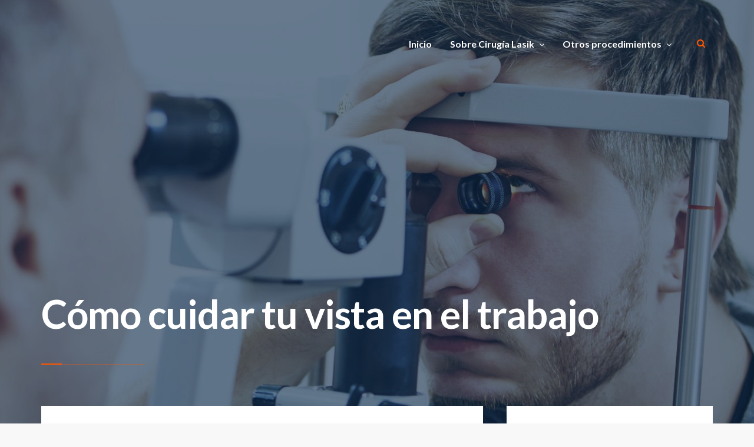

--- FILE ---
content_type: text/html; charset=UTF-8
request_url: http://saludalavista.com/2021/06/como-cuidar-tu-vista-en-el-trabajo/
body_size: 49600
content:
<!doctype html>
<html lang="es">
<head>
<!-- Google Tag Manager -->
<script>(function(w,d,s,l,i){w[l]=w[l]||[];w[l].push({'gtm.start':
new Date().getTime(),event:'gtm.js'});var f=d.getElementsByTagName(s)[0],
j=d.createElement(s),dl=l!='dataLayer'?'&l='+l:'';j.async=true;j.src=
'https://www.googletagmanager.com/gtm.js?id='+i+dl;f.parentNode.insertBefore(j,f);
})(window,document,'script','dataLayer','GTM-NMPS6XBN');</script>
<!-- End Google Tag Manager -->
	
	
	<meta charset="UTF-8">
	<meta http-equiv="X-UA-Compatible" content="IE=edge">
	<meta name="viewport" content="width=device-width, initial-scale=1, shrink-to-fit=no">

	<link rel="profile" href="https://gmpg.org/xfn/11">
	<link rel="pingback" href="http://saludalavista.com/xmlrpc.php">

<!-- Google tag (gtag.js) -->
<script async src="https://www.googletagmanager.com/gtag/js?id=UA-46907140-13"></script>
<script>
  window.dataLayer = window.dataLayer || [];
  function gtag(){dataLayer.push(arguments);}
  gtag('js', new Date());
  gtag('config', 'UA-46907140-13');
</script>
	

	
	<title>Cómo cuidar tu vista en el trabajo &#8211; Blog Saludalavista</title>
<meta name='robots' content='max-image-preview:large' />
<link rel='dns-prefetch' href='//fonts.googleapis.com' />
<link rel='dns-prefetch' href='//s.w.org' />
<link href='//fonts.gstatic.com' crossorigin rel='preconnect' />
<link rel="alternate" type="application/rss+xml" title="Blog Saludalavista &raquo; Feed" href="http://saludalavista.com/feed/" />
<link rel="alternate" type="application/rss+xml" title="Blog Saludalavista &raquo; Feed de los comentarios" href="http://saludalavista.com/comments/feed/" />
<link rel="alternate" type="application/rss+xml" title="Blog Saludalavista &raquo; Comentario Cómo cuidar tu vista en el trabajo del feed" href="http://saludalavista.com/2021/06/como-cuidar-tu-vista-en-el-trabajo/feed/" />
		<script type="text/javascript">
			window._wpemojiSettings = {"baseUrl":"https:\/\/s.w.org\/images\/core\/emoji\/13.0.1\/72x72\/","ext":".png","svgUrl":"https:\/\/s.w.org\/images\/core\/emoji\/13.0.1\/svg\/","svgExt":".svg","source":{"concatemoji":"http:\/\/saludalavista.com\/wp-includes\/js\/wp-emoji-release.min.js?ver=5.7.14"}};
			!function(e,a,t){var n,r,o,i=a.createElement("canvas"),p=i.getContext&&i.getContext("2d");function s(e,t){var a=String.fromCharCode;p.clearRect(0,0,i.width,i.height),p.fillText(a.apply(this,e),0,0);e=i.toDataURL();return p.clearRect(0,0,i.width,i.height),p.fillText(a.apply(this,t),0,0),e===i.toDataURL()}function c(e){var t=a.createElement("script");t.src=e,t.defer=t.type="text/javascript",a.getElementsByTagName("head")[0].appendChild(t)}for(o=Array("flag","emoji"),t.supports={everything:!0,everythingExceptFlag:!0},r=0;r<o.length;r++)t.supports[o[r]]=function(e){if(!p||!p.fillText)return!1;switch(p.textBaseline="top",p.font="600 32px Arial",e){case"flag":return s([127987,65039,8205,9895,65039],[127987,65039,8203,9895,65039])?!1:!s([55356,56826,55356,56819],[55356,56826,8203,55356,56819])&&!s([55356,57332,56128,56423,56128,56418,56128,56421,56128,56430,56128,56423,56128,56447],[55356,57332,8203,56128,56423,8203,56128,56418,8203,56128,56421,8203,56128,56430,8203,56128,56423,8203,56128,56447]);case"emoji":return!s([55357,56424,8205,55356,57212],[55357,56424,8203,55356,57212])}return!1}(o[r]),t.supports.everything=t.supports.everything&&t.supports[o[r]],"flag"!==o[r]&&(t.supports.everythingExceptFlag=t.supports.everythingExceptFlag&&t.supports[o[r]]);t.supports.everythingExceptFlag=t.supports.everythingExceptFlag&&!t.supports.flag,t.DOMReady=!1,t.readyCallback=function(){t.DOMReady=!0},t.supports.everything||(n=function(){t.readyCallback()},a.addEventListener?(a.addEventListener("DOMContentLoaded",n,!1),e.addEventListener("load",n,!1)):(e.attachEvent("onload",n),a.attachEvent("onreadystatechange",function(){"complete"===a.readyState&&t.readyCallback()})),(n=t.source||{}).concatemoji?c(n.concatemoji):n.wpemoji&&n.twemoji&&(c(n.twemoji),c(n.wpemoji)))}(window,document,window._wpemojiSettings);
		</script>
		<style type="text/css">
img.wp-smiley,
img.emoji {
	display: inline !important;
	border: none !important;
	box-shadow: none !important;
	height: 1em !important;
	width: 1em !important;
	margin: 0 .07em !important;
	vertical-align: -0.1em !important;
	background: none !important;
	padding: 0 !important;
}
</style>
	<link rel='stylesheet' id='wp-block-library-css'  href='http://saludalavista.com/wp-includes/css/dist/block-library/style.min.css?ver=5.7.14' type='text/css' media='all' />
<link rel='stylesheet' id='melissa-google-fonts-css'  href='//fonts.googleapis.com/css?family=Lato%3A400%2C400i%2C700%2C700i%7CNoto+Serif%3A400%2C400i%2C700%2C700i&#038;subset=latin&#038;ver=2.2.2' type='text/css' media='all' />
<link rel='stylesheet' id='bootstrap-css'  href='http://saludalavista.com/wp-content/themes/melissa/css/bootstrap.min.css?ver=3.4.1' type='text/css' media='all' />
<link rel='stylesheet' id='bootstrap-theme-css'  href='http://saludalavista.com/wp-content/themes/melissa/css/bootstrap-theme.min.css?ver=3.4.1' type='text/css' media='all' />
<link rel='stylesheet' id='melissa-ie10-viewport-bug-workaround-css'  href='http://saludalavista.com/wp-content/themes/melissa/css/ie10-viewport-bug-workaround.css?ver=3.4.1' type='text/css' media='all' />
<link rel='stylesheet' id='font-awesome-css'  href='http://saludalavista.com/wp-content/themes/melissa/css/font-awesome.min.css?ver=4.7.0' type='text/css' media='all' />
<link rel='stylesheet' id='melissa-rs-settings-css'  href='http://saludalavista.com/wp-content/themes/melissa/assets/revolution/css/settings.css?ver=5.4.8' type='text/css' media='all' />
<link rel='stylesheet' id='melissa-rs-layers-css'  href='http://saludalavista.com/wp-content/themes/melissa/assets/revolution/css/layers.css?ver=5.4.8' type='text/css' media='all' />
<link rel='stylesheet' id='melissa-rs-navigation-css'  href='http://saludalavista.com/wp-content/themes/melissa/assets/revolution/css/navigation.css?ver=5.4.8' type='text/css' media='all' />
<link rel='stylesheet' id='owl-carousel-css'  href='http://saludalavista.com/wp-content/themes/melissa/assets/owl-carousel/owl.carousel.css?ver=1.3.3' type='text/css' media='all' />
<link rel='stylesheet' id='owl-theme-css'  href='http://saludalavista.com/wp-content/themes/melissa/assets/owl-carousel/owl.theme.css?ver=1.3.3' type='text/css' media='all' />
<link rel='stylesheet' id='magnific-popup-css'  href='http://saludalavista.com/wp-content/themes/melissa/assets/magnific-popup/magnific-popup.css?ver=1.1.0' type='text/css' media='all' />
<link rel='stylesheet' id='melissa-style-css'  href='http://saludalavista.com/wp-content/themes/melissa/style.css?ver=2.2.2' type='text/css' media='all' />
<style id='melissa-style-inline-css' type='text/css'>

		.bwp-post-media img,
		.bwp-post-carousel-item img,
		.widget_bwp_posts_slider_item img {
			width: 100%;
			margin: 0;
		}
		.bwp-widget-title {
			font-weight: 400; font-style: normal;
		}
	#bwp-header-wrap {
		background-color: #022141;
	}
	.bwp-header-bg-overlay,
	.bwp-header-rs-bg-overlay {
		background-color: rgba(2, 33, 65, 0.6);
	}
		ul.sf-menu a,
		.sf-arrows .sf-with-ul:after,
		#bwp-mobile-menu-icon,
		#bwp-mobile-menu-icon:focus {
			color: #ffffff;
		}
		ul.sf-menu a:hover,
		ul.sf-menu > li:hover > a,
		ul.sf-menu > li.current-menu-item > a,
		ul.sf-menu > li.current-menu-ancestor > a,
		ul.sf-menu > li.current-menu-ancestor > .sf-with-ul:after,
		.sf-arrows > li > .sf-with-ul:focus:after,
		.sf-arrows > li:hover > .sf-with-ul:after,
		.sf-arrows > .sfHover > .sf-with-ul:after,
		#bwp-mobile-menu-icon:hover,
		#bwp-mobile-menu-icon.bwp-mobile-menu-icon-active {
			color: #ff5700;
		}
		#bwp-header-search-icon,
		#bwp-header-search-icon:focus {
			color: #ff5700;
		}
		.bwp-header-transparent-line .bwp-header-t-line-1 {
			background-color: #ff5700;
		}
		.bwp-header-transparent-line .bwp-header-t-line-2 {
			background-color: rgba(255, 87, 0, 0.4);
		}
		h1,
		h2,
		h3,
		h4,
		h5,
		h6,
		.bwp-post-title,
		.bwp-post-title a,
		.bwp-post-title a:focus,
		.post-navigation .nav-links a .meta-nav,
		.post-navigation .nav-links a:hover .meta-nav,
		.bwp-about-author-name,
		.bwp-about-author-name a,
		.comment-reply-title,
		.comments-title,
		.bwp-related-posts-title,
		.bwp-widget-title,
		.bwp-widget-title a,
		.bwp-widget-title a:focus,
		.widget_bwp_content h4 a,
		.widget_bwp_posts_slider_item figcaption h4 a {
			color: #0d1b43;
		}
		body,
		a,
		a:focus,
		code,
		kbd,
		pre,
		legend,
		blockquote:before,
		blockquote cite,
		.bwp-post-hover-icon-center span,
		.bwp-post-excerpt,
		.bwp-post-excerpt.bwp-content,
		.bwp-post-excerpt.bwp-content .more-link,
		.bwp-post-format-icon,
		.bwp-sticky-mark,
		.bwp-post-format-icon:focus,
		.bwp-post-format-icon:hover,
		.pagination .nav-links .page-numbers,
		.posts-navigation .nav-links a,
		.bwp-load-more-button,
		.bwp-loading-posts,
		.bwp-load-more-done,
		.bwp-single-share-wrap span,
		.bwp-single-counters li,
		.bwp-single-counters li.bwp-views-count,
		.bwp-single-counters li a,
		.bwp-single-counters .jm-post-like a,
		.bwp-single-counters .jm-post-like a:hover .like.pastliked,
		.bwp-single-counters .jm-post-like a:hover .count.liked,
		.bwp-single-counters .jm-post-like a .like.disliked,
		.bwp-single-counters .jm-post-like a .count.disliked,
		.bwp-single-counters .jm-post-like a:hover .like.prevliked,
		.bwp-single-counters .jm-post-like a:hover .count.alreadyliked,
		.bwp-single-metadata li,
		.bwp-single-metadata li a,
		.bwp-content,
		.bwp-content input[type="text"],
		.bwp-content input[type="email"],
		.bwp-content input[type="url"],
		.bwp-content input[type="password"],
		.bwp-content input[type="search"],
		.bwp-content input[type="tel"],
		.bwp-content input[type="number"],
		.bwp-content textarea,
		.post-navigation .nav-links a,
		.bwp-about-author-bio,
		.bwp-about-author-social li a,
		#commentform label,
		#author,
		#email,
		#url,
		#comment,
		.comment-respond .must-log-in,
		#commentform .logged-in-as,
		#commentform .logged-in-as a,
		.pingback .comment-body .edit-link a,
		.trackback .comment-body .edit-link a,
		.comment-reply-title #cancel-comment-reply-link,
		.comment-meta .comment-author .fn .url,
		.comment-meta .edit-link .comment-edit-link,
		.comment-content,
		.comment-body .reply .comment-reply-link,
		.comment-navigation .nav-links a,
		.bwp-widget,
		.widget_archive ul li a,
		.widget_pages ul li a,
		.widget_categories a,
		.widget_recent_entries ul li a,
		.widget_tag_cloud a,
		#wp-calendar caption,
		#wp-calendar #next a,
		#wp-calendar #prev a,
		.widget_calendar .wp-calendar-nav a,
		.widget_nav_menu a,
		.widget_meta ul li a,
		#recentcomments li a,
		.widget_search #searchform .bwp-search-field,
		.widget_search #searchform .bwp-search-submit,
		.widget_rss ul li a,
		.w_bwp_social_i,
		#bwp-scroll-top {
			color: #6b6b6b;
		}
		abbr,
		acronym,
		ins {
			border-bottom-color: #6b6b6b !important;
		}
		.bwp-single-pagination-wrap a,
		.bwp-content .wp-playlist-caption,
		.bwp-content .wp-playlist-current-item .wp-playlist-caption:hover,
		.bwp-content .wp-playlist-item.wp-playlist-playing .wp-playlist-caption,
		.bwp-content .wp-playlist-item-length {
			color: #6b6b6b !important;
		}
</style>
<!--[if lt IE 9]>
<script type='text/javascript' src='http://saludalavista.com/wp-content/themes/melissa/js/html5shiv.min.js?ver=3.7.3' id='html5shiv-js'></script>
<![endif]-->
<!--[if lt IE 9]>
<script type='text/javascript' src='http://saludalavista.com/wp-content/themes/melissa/js/respond.min.js?ver=1.4.2' id='respond-js'></script>
<![endif]-->
<script type='text/javascript' src='http://saludalavista.com/wp-includes/js/jquery/jquery.min.js?ver=3.5.1' id='jquery-core-js'></script>
<script type='text/javascript' src='http://saludalavista.com/wp-includes/js/jquery/jquery-migrate.min.js?ver=3.3.2' id='jquery-migrate-js'></script>
<link rel="https://api.w.org/" href="http://saludalavista.com/wp-json/" /><link rel="alternate" type="application/json" href="http://saludalavista.com/wp-json/wp/v2/posts/5666" /><link rel="EditURI" type="application/rsd+xml" title="RSD" href="http://saludalavista.com/xmlrpc.php?rsd" />
<link rel="wlwmanifest" type="application/wlwmanifest+xml" href="http://saludalavista.com/wp-includes/wlwmanifest.xml" /> 
<meta name="generator" content="WordPress 5.7.14" />
<link rel="canonical" href="http://saludalavista.com/2021/06/como-cuidar-tu-vista-en-el-trabajo/" />
<link rel='shortlink' href='http://saludalavista.com/?p=5666' />
<link rel="alternate" type="application/json+oembed" href="http://saludalavista.com/wp-json/oembed/1.0/embed?url=http%3A%2F%2Fsaludalavista.com%2F2021%2F06%2Fcomo-cuidar-tu-vista-en-el-trabajo%2F" />
<link rel="alternate" type="text/xml+oembed" href="http://saludalavista.com/wp-json/oembed/1.0/embed?url=http%3A%2F%2Fsaludalavista.com%2F2021%2F06%2Fcomo-cuidar-tu-vista-en-el-trabajo%2F&#038;format=xml" />
<link rel="icon" href="http://saludalavista.com/wp-content/uploads/2022/11/cropped-eye-saludalavista-32x32.jpg" sizes="32x32" />
<link rel="icon" href="http://saludalavista.com/wp-content/uploads/2022/11/cropped-eye-saludalavista-192x192.jpg" sizes="192x192" />
<link rel="apple-touch-icon" href="http://saludalavista.com/wp-content/uploads/2022/11/cropped-eye-saludalavista-180x180.jpg" />
<meta name="msapplication-TileImage" content="http://saludalavista.com/wp-content/uploads/2022/11/cropped-eye-saludalavista-270x270.jpg" />
</head>

<body class="post-template-default single single-post postid-5666 single-format-standard wp-embed-responsive">
	
<!-- Google Tag Manager (noscript) -->
<noscript><iframe src="https://www.googletagmanager.com/ns.html?id=GTM-NMPS6XBN"
height="0" width="0" style="display:none;visibility:hidden"></iframe></noscript>
<!-- End Google Tag Manager (noscript) -->
	

<!-- header -->
<header id="bwp-header-wrap" class="bwp-header-rev-slider">

	<!-- header content -->
	<div class="container">
		<div class="bwp-header-content-container">

			<!-- row 1: logo and navigation -->
			<div class="bwp-main-navigation-container clearfix">

				
			<!-- search -->
			<div class="bwp-header-search-container">
				<a href="#" rel="nofollow" id="bwp-header-search-icon">
					<i class="fa fa-search"></i>
				</a>
				<div class="bwp-dropdown-search-container bwp-search-hidden">
					
<!-- search form -->
<form id="searchform" role="search" method="get" action="http://saludalavista.com/">
	<div class="input-group">
		<input type="text" name="s" id="s" class="bwp-search-field form-control" placeholder="Enter your search query...">
		<span class="input-group-btn">
			<button type="submit" class="btn bwp-search-submit">
				<i class="fa fa-search"></i>
			</button>
		</span>
	</div>
</form>
<!-- end: search form -->
				</div>
			</div>
			<!-- end: search -->

			
			<!-- menu -->
			<div class="bwp-menu-container hidden-sm hidden-xs">
				<nav class="menu-menu-principal-container"><ul id="menu-menu-principal" class="sf-menu"><li id="menu-item-40" class="menu-item menu-item-type-custom menu-item-object-custom menu-item-home menu-item-40"><a href="https://saludalavista.com/">Inicio</a></li>
<li id="menu-item-65" class="menu-item menu-item-type-post_type menu-item-object-page menu-item-has-children menu-item-65"><a href="http://saludalavista.com/sobre-cirugia-lasik/">Sobre Cirugía Lasik</a>
<ul class="sub-menu">
	<li id="menu-item-141" class="menu-item menu-item-type-post_type menu-item-object-page menu-item-141"><a href="http://saludalavista.com/sobre-cirugia-lasik/cirugia-refractiva/">Cirugía Refractiva</a></li>
	<li id="menu-item-166" class="menu-item menu-item-type-post_type menu-item-object-page menu-item-166"><a href="http://saludalavista.com/sobre-cirugia-lasik/cirugia-tratamiento/">Cirugía / Tratamiento</a></li>
	<li id="menu-item-182" class="menu-item menu-item-type-post_type menu-item-object-page menu-item-182"><a href="http://saludalavista.com/cornea/">Córnea</a></li>
</ul>
</li>
<li id="menu-item-276" class="menu-item menu-item-type-custom menu-item-object-custom menu-item-has-children menu-item-276"><a href="#">Otros procedimientos</a>
<ul class="sub-menu">
	<li id="menu-item-275" class="menu-item menu-item-type-post_type menu-item-object-page menu-item-275"><a href="http://saludalavista.com/sobre-cirugia-lasik/cirugia-de-anillos-intercorneales/">Cirugía de Anillos Intercorneales</a></li>
</ul>
</li>
</ul></nav>			</div>
			<!-- end: menu -->

			
			<!-- mobile menu -->
			<div class="bwp-mobile-menu-container hidden-md hidden-lg">
				<!-- mobile menu icon -->
				<a href="#" rel="nofollow" id="bwp-mobile-menu-icon">
					<i class="fa fa-bars"></i>
				</a>
				<!-- end: mobile menu icon -->
				<!-- dropdown mobile menu -->
				<div class="bwp-dropdown-mobile-menu bwp-mobile-menu-hidden">
					<nav class="menu-menu-principal-container"><ul id="menu-menu-principal-1" class="bwp-mobile-menu list-unstyled"><li class="menu-item menu-item-type-custom menu-item-object-custom menu-item-home menu-item-40"><a href="https://saludalavista.com/">Inicio</a></li>
<li class="menu-item menu-item-type-post_type menu-item-object-page menu-item-has-children menu-item-65"><a href="http://saludalavista.com/sobre-cirugia-lasik/">Sobre Cirugía Lasik</a>
<ul class="sub-menu">
	<li class="menu-item menu-item-type-post_type menu-item-object-page menu-item-141"><a href="http://saludalavista.com/sobre-cirugia-lasik/cirugia-refractiva/">Cirugía Refractiva</a></li>
	<li class="menu-item menu-item-type-post_type menu-item-object-page menu-item-166"><a href="http://saludalavista.com/sobre-cirugia-lasik/cirugia-tratamiento/">Cirugía / Tratamiento</a></li>
	<li class="menu-item menu-item-type-post_type menu-item-object-page menu-item-182"><a href="http://saludalavista.com/cornea/">Córnea</a></li>
</ul>
</li>
<li class="menu-item menu-item-type-custom menu-item-object-custom menu-item-has-children menu-item-276"><a href="#">Otros procedimientos</a>
<ul class="sub-menu">
	<li class="menu-item menu-item-type-post_type menu-item-object-page menu-item-275"><a href="http://saludalavista.com/sobre-cirugia-lasik/cirugia-de-anillos-intercorneales/">Cirugía de Anillos Intercorneales</a></li>
</ul>
</li>
</ul></nav>				</div>
				<!-- end: dropdown mobile menu -->
			</div>
			<!-- end: mobile menu -->

			
			</div>
			<!-- end: row 1 -->

		</div>
	</div>
	<!-- end: header content -->

	
	<!-- hero image slider with 1 slide -->
	<div class="rev_slider_wrapper">
		<div id="bwp-header-hero-image" class="rev_slider" data-version="5.4.8">
			<ul>

				<!-- slide -->
				<li data-index="rs-1"
					data-transition="fade"
					data-easein="Power1.easeInOut"
					data-easeout="default"
					data-masterspeed="800">

											
							<!-- main image -->
							<img src="http://saludalavista.com/wp57/wp-content/uploads/2022/09/iStock_000076839479_Medium-1.jpg"
								 alt="Header Image"
								 class="rev-slidebg"
								 data-bgposition="center center"
								 data-bgfit="cover"
								 data-bgrepeat="no-repeat"
								 data-bgparallax="7"
								 data-kenburns="on"
								 data-duration="20000"
								 data-ease="Linear.easeNone"
								 data-scalestart="130"
								 data-scaleend="100"
								 data-rotatestart="0"
								 data-rotateend="0"
								 data-offsetstart="0 0"
								 data-offsetend="0 0"
								 data-no-retina>
							<!-- end: main image -->

											
					
											
							<!-- layer 1: bg overlay -->
							<div class="tp-caption tp-shape tp-shapewrapper bwp-header-rs-bg-overlay bwp-header-rs-z-index-1"
								 data-frames='[{"delay":0,"speed":100,"frame":"0","from":"opacity:0;","to":"o:1;","ease":"Power0.easeInOut"},{"delay":"wait","speed":100,"frame":"999","to":"auto:auto;","ease":"Power0.easeInOut"}]'
								 data-basealign="slide"
								 data-x="['center','center','center','center']"
								 data-y="['middle','middle','middle','middle']"
								 data-hoffset="['0','0','0','0']"
								 data-voffset="['0','0','0','0']"
								 data-width="full"
								 data-height="full"
								 data-whitespace="nowrap"></div>
							<!-- end: layer 1 (bg overlay) -->

											
					<!-- layer 2: header custom text -->
					<div class="tp-caption tp-resizeme rs-parallaxlevel-0 bwp-header-rs-caption"
						 data-frames='[{"delay":100,"speed":700,"frame":"0","from":"y:15px;opacity:0;","to":"o:1;","ease":"Power1.easeInOut"},{"delay":"wait","speed":400,"frame":"999","to":"opacity:0;","ease":"Power1.easeInOut"}]'
						 data-basealign="grid"
						 data-x="['left','left','left','left']"
						 data-hoffset="['0','0','0','15']"
						 data-y="['bottom','bottom','bottom','bottom']"
						 data-voffset="['130','125','125','120']"
						 data-width="['1140','940','720','720']"
						 data-height="none"
						 data-whitespace="normal"
						 data-responsive_offset="off">

						
				<!-- custom text (single page) -->
				<h1 class="bwp-header-custom-title entry-title">
					Cómo cuidar tu vista en el trabajo				</h1>
								<div class="bwp-header-transparent-line clearfix">
					<span class="bwp-header-t-line-1"></span>
					<span class="bwp-header-t-line-2"></span>
				</div>
				<!-- end: custom text -->

				
					</div>
					<!-- end: layer 2 (header custom text) -->

				</li>
				<!-- end: slide -->

			</ul>
		</div>
	</div>
	<!-- end: hero image -->

	
				<!-- sticky navigation -->
				<div class="bwp-sticky-navigation-wrap bwp-transition-4 clearfix">
					<!-- sticky navigation icon -->
					<a href="#" rel="nofollow" id="bwp-sticky-navigation-icon">
						<i class="fa fa-bars"></i>
					</a>
					<!-- end: sticky navigation icon -->
					<!-- sticky navigation container -->
					<div class="bwp-sticky-navigation-container bwp-sticky-navigation-hidden">
						<nav class="menu-menu-principal-container"><ul id="menu-menu-principal-2" class="sf-menu"><li class="menu-item menu-item-type-custom menu-item-object-custom menu-item-home menu-item-40"><a href="https://saludalavista.com/">Inicio</a></li>
<li class="menu-item menu-item-type-post_type menu-item-object-page menu-item-has-children menu-item-65"><a href="http://saludalavista.com/sobre-cirugia-lasik/">Sobre Cirugía Lasik</a>
<ul class="sub-menu">
	<li class="menu-item menu-item-type-post_type menu-item-object-page menu-item-141"><a href="http://saludalavista.com/sobre-cirugia-lasik/cirugia-refractiva/">Cirugía Refractiva</a></li>
	<li class="menu-item menu-item-type-post_type menu-item-object-page menu-item-166"><a href="http://saludalavista.com/sobre-cirugia-lasik/cirugia-tratamiento/">Cirugía / Tratamiento</a></li>
	<li class="menu-item menu-item-type-post_type menu-item-object-page menu-item-182"><a href="http://saludalavista.com/cornea/">Córnea</a></li>
</ul>
</li>
<li class="menu-item menu-item-type-custom menu-item-object-custom menu-item-has-children menu-item-276"><a href="#">Otros procedimientos</a>
<ul class="sub-menu">
	<li class="menu-item menu-item-type-post_type menu-item-object-page menu-item-275"><a href="http://saludalavista.com/sobre-cirugia-lasik/cirugia-de-anillos-intercorneales/">Cirugía de Anillos Intercorneales</a></li>
</ul>
</li>
</ul></nav>					</div>
					<!-- end: sticky navigation container -->
				</div>
				<!-- end: sticky navigation -->

				
</header>
<!-- end: header -->

	<!-- blog post (single page) -->
	<section id="bwp-single-page-wrap">
		<div class="container">
			<div class="bwp-single-page-container">

				
									<div class="row"><div class="col-md-8 bwp-single-content-col bwp-sidebar-right"><div class="bwp-single-content-col-wrap" role="main">
				
				<!-- article -->
				<article id="post-5666" class="bwp-single-article bwp-transition-3">

					
					<!-- content container -->
					<div class="bwp-single-content">

						<!-- content -->
						<div class="bwp-content entry-content clearfix">

							<p>La época de los computadores y dispositivos móviles ha obligado a millones de trabajadores a pasar extensas jornadas delante de una pantalla. Por ende, cuidar los ojos es primordial. Siguiendo una serie de consejos durante la jornada, se podrán evitar riesgos para la vista a medio y largo plazo.</p>
<p align="justify">Los expertos aseguran que el 80% de las sensaciones que percibimos se dan mediante la vista, por lo que este sentido es el predominante frente a la adquisición de experiencias e interacciones con el entorno.</p>
<p align="justify">Ante esta situación, los profesionales de la salud visual recomiendan las siguientes medidas:</p>
<ul>
<li>Acudir a una visita oftalmológica al menos una vez al año. Si se tiene alguna condición visual, puede ser que el profesional indique consultas más frecuentes.</li>
<li>Ubicarse, como mínimo, a unos 30 centímetros del dispositivo que se está utilizando.</li>
<li>La pantalla debe quedar levemente por debajo del nivel de los ojos, para poder tener la oportunidad de levantar la vista y mirar de lejos. Esto es para evitar la fatiga visual.</li>
<li>Parpadear con regularidad para lubricar los ojos.</li>
<li>Contar con una buena iluminación en la zona de trabajo. Los focos lumínicos deben provenir del lado opuesto de donde se escribe.</li>
<li>De ser necesario, lubricar los ojos con lágrimas artificiales.</li>
<li>Evitar ambientes con viento, secos y tóxicos, como los que tienen tabaco o humos industriales. Estos pueden generar irritación en los ojos.</li>
<li>No frotarse los ojos, especialmente con las manos sucias.</li>
<li>No exponer los globos oculares a luces demasiado radiantes. Si se exponen al sol, deben protegerse con gafas con filtro ultravioleta adquiridos en un sitio certificado.</li>
<li>Descansar la vista al menos una vez por cada hora de trabajo. Asimismo, pueden hacerse ejercicios para relajar los músculos visuales, mirando a lo lejos o abriendo y cerrando los párpados, entre varios.</li>
</ul>
<p>&nbsp;</p>
<p>&nbsp;</p>

						</div>
						<!-- end: content -->

						
			<!-- metadata -->
			<div class="bwp-single-metadata-wrap bwp-no-single-share-and-counters">
				<ul class="bwp-single-metadata list-unstyled">
											<!-- author -->
						<li>
							<span class="vcard author">
								<span class="fn">
									<i class="fa fa-pencil-square-o"></i><a href="http://saludalavista.com/author/alianza/" title="Entradas de alianza" rel="author">alianza</a>								</span>
							</span>
							<span class="bwp-metadata-slash">/</span>
						</li>
						<!-- end: author -->
																<!-- date -->
						<li>
														<span class="date updated">
								<i class="fa fa-clock-o"></i><a href="http://saludalavista.com/2021/06/18/">junio 18, 2021</a>
							</span>
							<span class="bwp-metadata-slash">/</span>
						</li>
						<!-- end: date -->
																<!-- categories -->
						<li>
							<i class="fa fa-bookmark-o"></i>Sin categoría							<span class="bwp-metadata-slash">/</span>
						</li>
						<!-- end: categories -->
														</ul>
			</div>
			<!-- end: metadata -->

			
					</div>
					<!-- end: content container -->

				</article>
				<!-- end: article -->

				
	<nav class="navigation post-navigation" role="navigation" aria-label="Entradas">
		<h2 class="screen-reader-text">Navegación de entradas</h2>
		<div class="nav-links"><div class="nav-previous"><a href="http://saludalavista.com/2021/06/por-que-hay-que-usar-lentes-de-sol-en-invierno/" rel="prev"><span class="meta-nav"><i class="fa fa-angle-left"></i>Tema anterior</span><span class="post-title-nav">Por qué hay que usar lentes de sol en invierno</span></a></div><div class="nav-next"><a href="http://saludalavista.com/2021/06/lo-que-debes-saber-del-envejecimiento-del-ojo/" rel="next"><span class="meta-nav">Próximo tema<i class="fa fa-angle-right"></i></span><span class="post-title-nav">Lo que debes saber del envejecimiento del ojo</span></a></div></div>
	</nav>
<!-- comments -->
<div id="comments" class="comments-area">

		<div id="respond" class="comment-respond">
		<h2 id="reply-title" class="comment-reply-title"><span>Deja una respuesta</span> <small><a rel="nofollow" id="cancel-comment-reply-link" href="/2021/06/como-cuidar-tu-vista-en-el-trabajo/#respond" style="display:none;">Cancelar respuesta</a></small></h2><form action="http://saludalavista.com/wp-comments-post.php" method="post" id="commentform" class="comment-form" novalidate><p class="comment-notes">Su dirección de correo electrónico no será publicada. Los campos obligatorios están marcados *</p><p class="comment-form-comment"><label for="comment">Comentario</label> <textarea id="comment" name="comment" cols="45" rows="8" maxlength="65525" required="required"></textarea></p><p class="comment-form-author"><label for="author">Nombre <span class="required">*</span></label> <input id="author" name="author" type="text" value="" size="30" maxlength="245" required='required' /></p>
<p class="comment-form-email"><label for="email">Correo electrónico <span class="required">*</span></label> <input id="email" name="email" type="email" value="" size="30" maxlength="100" required='required' /></p>
<p class="comment-form-url"><label for="url">Web</label> <input id="url" name="url" type="url" value="" size="30" maxlength="200" /></p>
<p class="comment-form-cookies-consent"><input id="wp-comment-cookies-consent" name="wp-comment-cookies-consent" type="checkbox" value="yes" /> <label for="wp-comment-cookies-consent">Guarda mi nombre, correo electrónico y web en este navegador para la próxima vez que comente.</label></p>
<p class="form-submit"><input name="submit" type="submit" id="submit" class="submit" value="Enviar comentario" /> <input type='hidden' name='comment_post_ID' value='5666' id='comment_post_ID' />
<input type='hidden' name='comment_parent' id='comment_parent' value='0' />
</p></form>	</div><!-- #respond -->
	
</div>
<!-- end: comments -->

									</div><!-- /bwp-single-content-col-wrap --></div><!-- /col-md-8 --><div class="col-md-4 bwp-sidebar-col bwp-sidebar-right">
				
				
		<!-- sidebar -->
		<div class="bwp-sidebar-wrap bwp-transition-3" role="complementary">
			<aside id="custom_html-4" class="widget_text bwp-widget widget_custom_html clearfix"><div class="textwidget custom-html-widget"><!-- Note :
   - You can modify the font style and form style to suit your website. 
   - Code lines with comments Do not remove this code are required for the form to work properly, make sure that you do not remove these lines of code. 
   - The Mandatory check script can modified as to suit your business needs. 
   - It is important that you test the modified form before going live.-->
<div id='crmWebToEntityForm' class='zcwf_lblTopBottom crmWebToEntityForm' style='background-color: white;color: black;max-width: 404px;'>
  <meta name='viewport' content='width=device-width, initial-scale=1.0'>
   <meta http-equiv='content-type' content='text/html;charset=UTF-8'>
   <script src='https://www.google.com/recaptcha/api.js' async defer></script>
<form action='https://crm.zoho.com/crm/WebToLeadForm' name=WebToLeads1647371000306741169 method='POST' onsubmit='javascript:document.charset="UTF-8"; return checkMandatory1647371000306741169()' accept-charset='UTF-8'>
 <input type='text' style='display:none;' name='xnQsjsdp' value='4a9e2938bbbc0362a5248649aea2a527db9767427972e1172615746d811940cf'> 
 <input type='hidden' name='zc_gad' id='zc_gad' value=''>
 <input type='text' style='display:none;' name='xmIwtLD' value='c8d9cd4862172f552bd05490f32852452be264f1d8296b58c70a163386bb64c2'> 
 <input type='text'  style='display:none;' name='actionType' value='TGVhZHM='>
 <input type='text' style='display:none;' name='returnURL' value='http&#x3a;&#x2f;&#x2f;www.saludalavista.com&#x2f;gracias' >
	 <!-- Do not remove this code. -->
<style>
html,body{
	margin: 0px;
}
.formsubmit {
    font-size: 16px;
    background-color: #ff8500;
    text-align: center;
    color: #fff;
    float: none;
    display: block;
    text-transform: uppercase;
    font-weight: 600;
    border: none;
    border-bottom: 2px solid #f17501;
    cursor: pointer;
    overflow: hidden;
    text-overflow: ellipsis;
    white-space: nowrap;
    box-sizing: border-box;
    width: 100%;
    height: 50px;
}
	.bg{
		width: 100%;
		background-color: #0d1b43;
		display: block;
    	float: left;		
 	  	margin: 0 auto;
	}
	
	.izq{    float: left;
    Width: 40%;
    margin: 0 auto;
    color: white;
    display: block;
    padding-left: 10%;}
	
	.llamado {padding-top:30%;}
	.llamado span{font-size:1.6em;}
	.llamado h1{font-size:4em;}
	
	.derecha{     float: right;
    width: 40%;
    margin: 0 auto;
    color: white;
    display: block;
    padding: 20px;}

#crmWebToEntityForm.zcwf_lblTopBottom {
width: auto;
    padding: 30px 0;
    margin: 0 auto;
    box-sizing: border-box;
    display: block;
    float: left;
}
#crmWebToEntityForm.zcwf_lblTopBottom * {
	box-sizing: border-box;
}
#crmWebToEntityForm{text-align: left;}
#crmWebToEntityForm * {
	direction: ltr;
}
.zcwf_lblTopBottom .zcwf_title {
	word-wrap: break-word;
	padding: 0px 6px 10px;
	font-weight: bold;
}
.zcwf_lblTopBottom .zcwf_col_fld input[type=text], .zcwf_lblTopBottom .zcwf_col_fld textarea {
	width: 95%;
	border: 1px solid #ccc !important;
	resize: vertical;
	float: left;
	height:35px;
}
.zcwf_lblTopBottom .zcwf_col_lab {
	width: 30%;
	word-break: break-word;
	padding: 0px 6px 0px;
	margin-right: 10px;
	margin-top: 5px;
	padding-bottom: 4px;
}
.zcwf_lblTopBottom .zcwf_col_fld {
	width: 60%;
	padding: 0px 6px 0px;
	position: relative;
	margin-top: 5px;
}
.zcwf_lblTopBottom .zcwf_privacy{padding: 6px;}
.zcwf_lblTopBottom .wfrm_fld_dpNn{display: none;}
.dIB{display: inline-block;}
.zcwf_lblTopBottom .zcwf_col_fld_slt {
	width:95%;
	border: 1px solid #ccc;
	background: #fff;

	font-size: 14px;
	float: left;
	resize: vertical;
	padding: 2px 5px;
	height:30px;
}
.zcwf_lblTopBottom .zcwf_row:after, .zcwf_lblTopBottom .zcwf_col_fld:after {
	content: '';
	display: table;
	clear: both;
}
.zcwf_lblTopBottom .zcwf_col_help {
	float: left;
	margin-left: 7px;
	font-size: 14px;
	max-width: 35%;
	word-break: break-word;
}
.zcwf_lblTopBottom .zcwf_help_icon {
	cursor: pointer;
	width: 16px;
	height: 16px;
	display: inline-block;
	background: #fff;
	border: 1px solid #ccc;
	color: #ccc;
	text-align: center;
	font-size: 11px;
	line-height: 16px;
	font-weight: bold;

}
.zcwf_lblTopBottom .zcwf_row {margin: 15px 0px;}

.zcwf_lblTopBottom .zcwf_privacy_txt {
	width: 90%;
	color: rgb(0, 0, 0);
	font-size: 14px;
	font-family: Arial;
	display: inline-block;
	vertical-align: top;
	color: #333;
	padding-top: 2px;
	margin-left: 6px;
}

.zcwf_lblTopBottom .zcwf_tooltip_over{
	position: relative;
}
.zcwf_lblTopBottom .zcwf_tooltip_ctn{
	position: absolute;
	background: #dedede;
	padding: 3px 6px;
	top: 3px;

	min-width: 100px;
	max-width: 150px;
	color: #333;
	z-index: 100;
}
.zcwf_lblTopBottom .zcwf_ckbox{
	float: left;
}
.zcwf_lblTopBottom .zcwf_file{
	width: 35%;
	box-sizing: border-box;
	float: left;
}
.clearB:after{
	content:'';
	display: block;
	clear: both;
}
@media all  {
	.zcwf_lblTopBottom .zcwf_col_lab, .zcwf_lblTopBottom .zcwf_col_fld {
		width: auto;
		float: none !important;
	}
	.zcwf_lblTopBottom .zcwf_col_help {width: 40%;}
}
</style>
<div class='zcwf_title' style='max-width: 404px;color: black;'>Déjanos tus datos y nos pondremos en contacto a la brevedad</div>
<div class='zcwf_row'><div class='zcwf_col_lab' style='font-size:12px; font-family: Arial;'><label for='First_Name'>Nombre<span style='color:red;'>*</span></label></div><div class='zcwf_col_fld'><input type='text' id='First_Name' name='First Name' maxlength='40'><div class='zcwf_col_help'></div></div></div>
<div class='zcwf_row'><div class='zcwf_col_lab' style='font-size:12px; font-family: Arial;'><label for='Last_Name'>Apellidos<span style='color:red;'>*</span></label></div><div class='zcwf_col_fld'><input type='text' id='Last_Name' name='Last Name' maxlength='80'><div class='zcwf_col_help'></div></div></div>
<div class='zcwf_row'><div class='zcwf_col_lab' style='font-size:12px; font-family: Arial;'><label for='LEADCF5'>Rut<span style='color:red;'>*</span></label></div><div class='zcwf_col_fld'><input type='text' id='LEADCF5' name='LEADCF5' required oninput="checkRut(this)" maxlength='12' placeholder='12345678-9'><div class='zcwf_col_help'></div></div></div>
<div class='zcwf_row'><div class='zcwf_col_lab' style='font-size:12px; font-family: Arial;'><label for='Email'>Correo electr&oacute;nico</label></div><div class='zcwf_col_fld'><input type='text' ftype='email' id='Email' name='Email' maxlength='100'><div class='zcwf_col_help'></div></div></div>
<div class='zcwf_row'><div class='zcwf_col_lab' style='font-size:12px; font-family: Arial;'><label for='Mobile'>Celular<span style='color:red;'>*</span></label></div><div class='zcwf_col_fld'><input type='text' id='Mobile' name='Mobile' maxlength='30'><div class='zcwf_col_help'></div></div></div>
<div class='zcwf_row'><div class='zcwf_col_lab' style='font-size:12px; font-family: Arial;'><label for='LEADCF7'>Previsi&oacute;n</label></div><div class='zcwf_col_fld'><select class='zcwf_col_fld_slt' id='LEADCF7' name='LEADCF7'  >
			<option disabled selected value='-None-'>Elige tu previsión</option>
			<option value='Fonasa'>Fonasa</option>
			<option value='Particular'>Particular</option>
			<option value='Banm&eacute;dica'>Banm&eacute;dica</option>
			<option value='Colmena'>Colmena</option>
			<option value='Consalud'>Consalud</option>
			<option value='Cruz&#x20;Blanca'>Cruz Blanca</option>
			<option value='Nueva&#x20;Mas&#x20;Vida'>Nueva Mas Vida</option>
			<option value='Vida&#x20;Tres'>Vida Tres</option>
			<option value='Chuquicamata'>Chuquicamata</option>
			<option value='Ferrosalud'>Ferrosalud</option>
			<option value='Fundaci&oacute;n'>Fundaci&oacute;n</option>
			<option value='Fusat'>Fusat</option>
			<option value='Isalud'>Isalud</option>
			<option value='Optima'>Optima</option>
			<option value='R&iacute;o&#x20;Blanco'>R&iacute;o Blanco</option>
			<option value='San&#x20;Lorenzo'>San Lorenzo</option>
			<option value='Cruz&#x20;del&#x20;Norte'>Cruz del Norte</option>
			<option value='Particular&#x20;Convenio'>Particular Convenio</option>
		</select><div class='zcwf_col_help'></div></div></div>
<div class='zcwf_row'><div class='zcwf_col_lab' style='font-size:12px; font-family: Arial;'><label for='LEADCF2'>Sucursal<span style='color:red;'>*</span></label></div><div class='zcwf_col_fld'><select class='zcwf_col_fld_slt' id='LEADCF2' name='LEADCF2'  >
			<option disabled selected value='-None-'>Elige tu sucursal más cercana</option>
			<option value='Antofagasta'>Antofagasta</option>
			<option value='Concepci&oacute;n'>Concepci&oacute;n</option>
			<option value='Copiap&oacute;'>Copiap&oacute;</option>
			<option value='Estoril&#x20;-&#x20;Las&#x20;Condes'>Estoril - Las Condes</option>
			<option value='Iquique'>Iquique</option>
			<option value='La&#x20;Florida'>La Florida</option>
			<option value='La&#x20;Serena'>La Serena</option>
			<option value='Los&#x20;Dominicos'>Los Dominicos</option>
			<option value='Maip&uacute;'>Maip&uacute;</option>
			<option value='Providencia'>Providencia</option>
			<option value='Puente&#x20;Alto'>Puente Alto</option>
			<option value='Talca'>Talca</option>
	<option value='Los Angeles'>Los Angeles</option>
			<option value='Temuco'>Temuco</option>
		</select><div class='zcwf_col_help'></div></div></div>
<div class='zcwf_row wfrm_fld_dpNn'><div class='zcwf_col_lab' style='font-size:12px; font-family: Arial;'><label for='LEADCF26'>Fuente de Registro</label></div><div class='zcwf_col_fld'><input type='text' id='LEADCF26' name='LEADCF26' maxlength='250' value='saludalavista.com'><div class='zcwf_col_help'></div></div></div><div class='zcwf_row'> <div class='zcwf_col_lab'></div><div class='zcwf_col_fld'><div class='g-recaptcha' data-sitekey='6Lcv7q0hAAAAACESriYHw54_uFsvlF4NyKc0Yude' data-theme='light' data-callback='rccallback1647371000306741169' captcha-verified='false' id='recap1647371000306741169'></div><div  id='recapErr1647371000306741169' style='font-size:12px;color:red;visibility:hidden;'>Error en validación de Captcha. Si no es un robot, inténtelo de nuevo.</div></div></div><div class='zcwf_row'><div class='zcwf_col_lab'></div><div class='zcwf_col_fld'><input type='submit' id='formsubmit' class='formsubmit zcwf_button' value='Enviar' title='Enviar'></div></div>
	<script>

  /* Do not remove this code. */
 	function rccallback1647371000306741169()
	{
		if(document.getElementById('recap1647371000306741169')!=undefined){
			document.getElementById('recap1647371000306741169').setAttribute('captcha-verified',true);
		}
		if(document.getElementById('recapErr1647371000306741169')!=undefined && document.getElementById('recapErr1647371000306741169').style.visibility == 'visible' ){
			document.getElementById('recapErr1647371000306741169').style.visibility='hidden';
		}
	}
	function reCaptchaAlert1647371000306741169()
	{
		var recap = document.getElementById('recap1647371000306741169');
		if( recap !=undefined && recap.getAttribute('captcha-verified') == 'false')
		{
			document.getElementById('recapErr1647371000306741169').style.visibility='visible';
			return false;
		}
		return true;
	}
	function validateEmail1647371000306741169()
	{
		var form = document.forms['WebToLeads1647371000306741169'];
		var emailFld = form.querySelectorAll('[ftype=email]');
		var i;
		for (i = 0; i < emailFld.length; i++)
		{
			var emailVal = emailFld[i].value;
			if((emailVal.replace(/^\s+|\s+$/g, '')).length!=0 )
			{
				var atpos=emailVal.indexOf('@');
				var dotpos=emailVal.lastIndexOf('.');
				if (atpos<1 || dotpos<atpos+2 || dotpos+2>=emailVal.length)
				{
					alert('Introduzca una dirección de correo electrónico válida. ');
					emailFld[i].focus();
					return false;
				}
			}
		}
		return true;
	}

 	  function checkMandatory1647371000306741169() {
		var mndFileds = new Array('First Name','Last Name','Mobile','LEADCF2','LEADCF5');
		var fldLangVal = new Array('Nombre','Apellidos','Celular','Sucursal','Rut');
		for(i=0;i<mndFileds.length;i++) {
		  var fieldObj=document.forms['WebToLeads1647371000306741169'][mndFileds[i]];
		  if(fieldObj) {
			if (((fieldObj.value).replace(/^\s+|\s+$/g, '')).length==0) {
			 if(fieldObj.type =='file')
				{ 
				 alert('Seleccione un archivo para cargar.'); 
				 fieldObj.focus(); 
				 return false;
				} 
			alert(fldLangVal[i] +' no puede estar vacío.'); 
   	   	  	  fieldObj.focus();
   	   	  	  return false;
			}  else if(fieldObj.nodeName=='SELECT') {
  	   	   	 if(fieldObj.options[fieldObj.selectedIndex].value=='-None-') {
				alert(fldLangVal[i] +' no puede ser nulo.'); 
				fieldObj.focus();
				return false;
			   }
			} else if(fieldObj.type =='checkbox'){
 	 	 	 if(fieldObj.checked == false){
				alert('Please accept  '+fldLangVal[i]);
				fieldObj.focus();
				return false;
			   } 
			 } 
			 try {
			     if(fieldObj.name == 'Last Name') {
				name = fieldObj.value;
 	 	 	    }
			} catch (e) {}
		    }
		}
		if(!validateEmail1647371000306741169()){return false;}
		
		if(!reCaptchaAlert1647371000306741169()){return false;}
		document.querySelector('.crmWebToEntityForm .formsubmit').setAttribute('disabled', true);
	}

function tooltipShow1647371000306741169(el){
	var tooltip = el.nextElementSibling;
	var tooltipDisplay = tooltip.style.display;
	if(tooltipDisplay == 'none'){
		var allTooltip = document.getElementsByClassName('zcwf_tooltip_over');
		for(i=0; i<allTooltip.length; i++){
			allTooltip[i].style.display='none';
		}
		tooltip.style.display = 'block';
	}else{
		tooltip.style.display='none';
	}
}

		
				function checkRut(rut) {
    // Despejar Puntos
    var valor = rut.value.replace('.','');
    // Despejar Guión
    valor = valor.replace('-','');
    
    // Aislar Cuerpo y Dígito Verificador
    cuerpo = valor.slice(0,-1);
    dv = valor.slice(-1).toUpperCase();
    
    // Formatear RUN
    rut.value = cuerpo + '-'+ dv
    
    // Si no cumple con el mínimo ej. (n.nnn.nnn)
    if(cuerpo.length < 7) { rut.setCustomValidity("RUT Incompleto"); return false;}
    
    // Calcular Dígito Verificador
    suma = 0;
    multiplo = 2;
    
    // Para cada dígito del Cuerpo
    for(i=1;i<=cuerpo.length;i++) {
    
        // Obtener su Producto con el Múltiplo Correspondiente
        index = multiplo * valor.charAt(cuerpo.length - i);
        
        // Sumar al Contador General
        suma = suma + index;
        
        // Consolidar Múltiplo dentro del rango [2,7]
        if(multiplo < 7) { multiplo = multiplo + 1; } else { multiplo = 2; }
  
    }
    
    // Calcular Dígito Verificador en base al Módulo 11
    dvEsperado = 11 - (suma % 11);
    
    // Casos Especiales (0 y K)
    dv = (dv == 'K')?10:dv;
    dv = (dv == 0)?11:dv;
    
    // Validar que el Cuerpo coincide con su Dígito Verificador
    if(dvEsperado != dv) { rut.setCustomValidity("RUT Inválido"); return false; }
    
    // Si todo sale bien, eliminar errores (decretar que es válido)
    rut.setCustomValidity('');
    }
</script>


	<!-- Do not remove this --- Analytics Tracking code starts --><script id='wf_anal' src='https://crm.zohopublic.com/crm/WebFormAnalyticsServeServlet?rid=[base64]&tw=61690b96c1d0471b638f31426f38e68aa67fb7ed6da86f32dc10ad817fe55a0a'></script><!-- Do not remove this --- Analytics Tracking code ends. -->
</form>
</div></div><div class="bwp-widget-line"></div></aside>		</div>
		<!-- end: sidebar -->

							</div><!-- /col --></div><!-- /row -->
					
			</div>
		</div>
	</section>
	<!-- end: blog post -->

	
<!-- footer -->
<footer id="bwp-footer-wrap">
	<div class="container">
		<div class="bwp-footer-container clearfix">

			
				<!-- footer text -->
				<div class="bwp-footer-text">
					Gracias por tu visita | Salud a la vista © 2022				</div>
				<!-- end: footer text -->

				
		</div>
	</div>
</footer>
<!-- end: footer -->

<script type='text/javascript' src='http://saludalavista.com/wp-content/themes/melissa/js/bootstrap.min.js?ver=3.4.1' id='bootstrap-js'></script>
<script type='text/javascript' src='http://saludalavista.com/wp-content/themes/melissa/assets/revolution/js/jquery.themepunch.tools.min.js?ver=5.4.8' id='melissa-jquery-themepunch-tools-js'></script>
<script type='text/javascript' src='http://saludalavista.com/wp-content/themes/melissa/assets/revolution/js/jquery.themepunch.revolution.min.js?ver=5.4.8' id='melissa-jquery-themepunch-revolution-js'></script>
<script type='text/javascript' src='http://saludalavista.com/wp-content/themes/melissa/js/superfish.min.js?ver=1.7.10' id='superfish-js'></script>
<script type='text/javascript' src='http://saludalavista.com/wp-content/themes/melissa/assets/owl-carousel/owl.carousel.min.js?ver=1.3.3' id='owl-carousel-js'></script>
<script type='text/javascript' src='http://saludalavista.com/wp-content/themes/melissa/assets/magnific-popup/jquery.magnific-popup.min.js?ver=1.1.0' id='jquery-magnific-popup-js'></script>
<script type='text/javascript' src='http://saludalavista.com/wp-content/themes/melissa/js/ie10-viewport-bug-workaround.js?ver=3.4.1' id='melissa-ie10-viewport-bug-workaround-js'></script>
<script type='text/javascript' id='melissa-theme-js-extra'>
/* <![CDATA[ */
var melissaData = {"templateDirectoryUri":"http:\/\/saludalavista.com\/wp-content\/themes\/melissa","isMobile":"false","isSingular":"true","adminBar":"false","headerType":"rev-slider-header","stickyNavigation":"true","isMasonry":"true","masonryColumnWidth":".bwp-blog-col-2-default","infiniteScroll":"false","iScrollLoadMoreBtn":"false","linksTarget":"_self","retinaDataAttr":"false","toTopButton":"true","iScrollLoadingMsg":"Loading new posts...","iScrollFinishedMsg":"No more posts to load","loadMoreBtnText":"Load More"};
/* ]]> */
</script>
<script type='text/javascript' src='http://saludalavista.com/wp-content/themes/melissa/js/theme.js?ver=2.1.0' id='melissa-theme-js'></script>
<script type='text/javascript' src='http://saludalavista.com/wp-includes/js/comment-reply.min.js?ver=5.7.14' id='comment-reply-js'></script>
<script type='text/javascript' src='http://saludalavista.com/wp-content/themes/melissa/js/retina.min.js?ver=1.3.0' id='retina-js'></script>
<script type='text/javascript' src='http://saludalavista.com/wp-includes/js/wp-embed.min.js?ver=5.7.14' id='wp-embed-js'></script>
</body>
</html>


--- FILE ---
content_type: text/html; charset=utf-8
request_url: https://www.google.com/recaptcha/api2/anchor?ar=1&k=6Lcv7q0hAAAAACESriYHw54_uFsvlF4NyKc0Yude&co=aHR0cDovL3NhbHVkYWxhdmlzdGEuY29tOjgw&hl=en&v=PoyoqOPhxBO7pBk68S4YbpHZ&theme=light&size=normal&anchor-ms=20000&execute-ms=30000&cb=pkznw9c72ekt
body_size: 49167
content:
<!DOCTYPE HTML><html dir="ltr" lang="en"><head><meta http-equiv="Content-Type" content="text/html; charset=UTF-8">
<meta http-equiv="X-UA-Compatible" content="IE=edge">
<title>reCAPTCHA</title>
<style type="text/css">
/* cyrillic-ext */
@font-face {
  font-family: 'Roboto';
  font-style: normal;
  font-weight: 400;
  font-stretch: 100%;
  src: url(//fonts.gstatic.com/s/roboto/v48/KFO7CnqEu92Fr1ME7kSn66aGLdTylUAMa3GUBHMdazTgWw.woff2) format('woff2');
  unicode-range: U+0460-052F, U+1C80-1C8A, U+20B4, U+2DE0-2DFF, U+A640-A69F, U+FE2E-FE2F;
}
/* cyrillic */
@font-face {
  font-family: 'Roboto';
  font-style: normal;
  font-weight: 400;
  font-stretch: 100%;
  src: url(//fonts.gstatic.com/s/roboto/v48/KFO7CnqEu92Fr1ME7kSn66aGLdTylUAMa3iUBHMdazTgWw.woff2) format('woff2');
  unicode-range: U+0301, U+0400-045F, U+0490-0491, U+04B0-04B1, U+2116;
}
/* greek-ext */
@font-face {
  font-family: 'Roboto';
  font-style: normal;
  font-weight: 400;
  font-stretch: 100%;
  src: url(//fonts.gstatic.com/s/roboto/v48/KFO7CnqEu92Fr1ME7kSn66aGLdTylUAMa3CUBHMdazTgWw.woff2) format('woff2');
  unicode-range: U+1F00-1FFF;
}
/* greek */
@font-face {
  font-family: 'Roboto';
  font-style: normal;
  font-weight: 400;
  font-stretch: 100%;
  src: url(//fonts.gstatic.com/s/roboto/v48/KFO7CnqEu92Fr1ME7kSn66aGLdTylUAMa3-UBHMdazTgWw.woff2) format('woff2');
  unicode-range: U+0370-0377, U+037A-037F, U+0384-038A, U+038C, U+038E-03A1, U+03A3-03FF;
}
/* math */
@font-face {
  font-family: 'Roboto';
  font-style: normal;
  font-weight: 400;
  font-stretch: 100%;
  src: url(//fonts.gstatic.com/s/roboto/v48/KFO7CnqEu92Fr1ME7kSn66aGLdTylUAMawCUBHMdazTgWw.woff2) format('woff2');
  unicode-range: U+0302-0303, U+0305, U+0307-0308, U+0310, U+0312, U+0315, U+031A, U+0326-0327, U+032C, U+032F-0330, U+0332-0333, U+0338, U+033A, U+0346, U+034D, U+0391-03A1, U+03A3-03A9, U+03B1-03C9, U+03D1, U+03D5-03D6, U+03F0-03F1, U+03F4-03F5, U+2016-2017, U+2034-2038, U+203C, U+2040, U+2043, U+2047, U+2050, U+2057, U+205F, U+2070-2071, U+2074-208E, U+2090-209C, U+20D0-20DC, U+20E1, U+20E5-20EF, U+2100-2112, U+2114-2115, U+2117-2121, U+2123-214F, U+2190, U+2192, U+2194-21AE, U+21B0-21E5, U+21F1-21F2, U+21F4-2211, U+2213-2214, U+2216-22FF, U+2308-230B, U+2310, U+2319, U+231C-2321, U+2336-237A, U+237C, U+2395, U+239B-23B7, U+23D0, U+23DC-23E1, U+2474-2475, U+25AF, U+25B3, U+25B7, U+25BD, U+25C1, U+25CA, U+25CC, U+25FB, U+266D-266F, U+27C0-27FF, U+2900-2AFF, U+2B0E-2B11, U+2B30-2B4C, U+2BFE, U+3030, U+FF5B, U+FF5D, U+1D400-1D7FF, U+1EE00-1EEFF;
}
/* symbols */
@font-face {
  font-family: 'Roboto';
  font-style: normal;
  font-weight: 400;
  font-stretch: 100%;
  src: url(//fonts.gstatic.com/s/roboto/v48/KFO7CnqEu92Fr1ME7kSn66aGLdTylUAMaxKUBHMdazTgWw.woff2) format('woff2');
  unicode-range: U+0001-000C, U+000E-001F, U+007F-009F, U+20DD-20E0, U+20E2-20E4, U+2150-218F, U+2190, U+2192, U+2194-2199, U+21AF, U+21E6-21F0, U+21F3, U+2218-2219, U+2299, U+22C4-22C6, U+2300-243F, U+2440-244A, U+2460-24FF, U+25A0-27BF, U+2800-28FF, U+2921-2922, U+2981, U+29BF, U+29EB, U+2B00-2BFF, U+4DC0-4DFF, U+FFF9-FFFB, U+10140-1018E, U+10190-1019C, U+101A0, U+101D0-101FD, U+102E0-102FB, U+10E60-10E7E, U+1D2C0-1D2D3, U+1D2E0-1D37F, U+1F000-1F0FF, U+1F100-1F1AD, U+1F1E6-1F1FF, U+1F30D-1F30F, U+1F315, U+1F31C, U+1F31E, U+1F320-1F32C, U+1F336, U+1F378, U+1F37D, U+1F382, U+1F393-1F39F, U+1F3A7-1F3A8, U+1F3AC-1F3AF, U+1F3C2, U+1F3C4-1F3C6, U+1F3CA-1F3CE, U+1F3D4-1F3E0, U+1F3ED, U+1F3F1-1F3F3, U+1F3F5-1F3F7, U+1F408, U+1F415, U+1F41F, U+1F426, U+1F43F, U+1F441-1F442, U+1F444, U+1F446-1F449, U+1F44C-1F44E, U+1F453, U+1F46A, U+1F47D, U+1F4A3, U+1F4B0, U+1F4B3, U+1F4B9, U+1F4BB, U+1F4BF, U+1F4C8-1F4CB, U+1F4D6, U+1F4DA, U+1F4DF, U+1F4E3-1F4E6, U+1F4EA-1F4ED, U+1F4F7, U+1F4F9-1F4FB, U+1F4FD-1F4FE, U+1F503, U+1F507-1F50B, U+1F50D, U+1F512-1F513, U+1F53E-1F54A, U+1F54F-1F5FA, U+1F610, U+1F650-1F67F, U+1F687, U+1F68D, U+1F691, U+1F694, U+1F698, U+1F6AD, U+1F6B2, U+1F6B9-1F6BA, U+1F6BC, U+1F6C6-1F6CF, U+1F6D3-1F6D7, U+1F6E0-1F6EA, U+1F6F0-1F6F3, U+1F6F7-1F6FC, U+1F700-1F7FF, U+1F800-1F80B, U+1F810-1F847, U+1F850-1F859, U+1F860-1F887, U+1F890-1F8AD, U+1F8B0-1F8BB, U+1F8C0-1F8C1, U+1F900-1F90B, U+1F93B, U+1F946, U+1F984, U+1F996, U+1F9E9, U+1FA00-1FA6F, U+1FA70-1FA7C, U+1FA80-1FA89, U+1FA8F-1FAC6, U+1FACE-1FADC, U+1FADF-1FAE9, U+1FAF0-1FAF8, U+1FB00-1FBFF;
}
/* vietnamese */
@font-face {
  font-family: 'Roboto';
  font-style: normal;
  font-weight: 400;
  font-stretch: 100%;
  src: url(//fonts.gstatic.com/s/roboto/v48/KFO7CnqEu92Fr1ME7kSn66aGLdTylUAMa3OUBHMdazTgWw.woff2) format('woff2');
  unicode-range: U+0102-0103, U+0110-0111, U+0128-0129, U+0168-0169, U+01A0-01A1, U+01AF-01B0, U+0300-0301, U+0303-0304, U+0308-0309, U+0323, U+0329, U+1EA0-1EF9, U+20AB;
}
/* latin-ext */
@font-face {
  font-family: 'Roboto';
  font-style: normal;
  font-weight: 400;
  font-stretch: 100%;
  src: url(//fonts.gstatic.com/s/roboto/v48/KFO7CnqEu92Fr1ME7kSn66aGLdTylUAMa3KUBHMdazTgWw.woff2) format('woff2');
  unicode-range: U+0100-02BA, U+02BD-02C5, U+02C7-02CC, U+02CE-02D7, U+02DD-02FF, U+0304, U+0308, U+0329, U+1D00-1DBF, U+1E00-1E9F, U+1EF2-1EFF, U+2020, U+20A0-20AB, U+20AD-20C0, U+2113, U+2C60-2C7F, U+A720-A7FF;
}
/* latin */
@font-face {
  font-family: 'Roboto';
  font-style: normal;
  font-weight: 400;
  font-stretch: 100%;
  src: url(//fonts.gstatic.com/s/roboto/v48/KFO7CnqEu92Fr1ME7kSn66aGLdTylUAMa3yUBHMdazQ.woff2) format('woff2');
  unicode-range: U+0000-00FF, U+0131, U+0152-0153, U+02BB-02BC, U+02C6, U+02DA, U+02DC, U+0304, U+0308, U+0329, U+2000-206F, U+20AC, U+2122, U+2191, U+2193, U+2212, U+2215, U+FEFF, U+FFFD;
}
/* cyrillic-ext */
@font-face {
  font-family: 'Roboto';
  font-style: normal;
  font-weight: 500;
  font-stretch: 100%;
  src: url(//fonts.gstatic.com/s/roboto/v48/KFO7CnqEu92Fr1ME7kSn66aGLdTylUAMa3GUBHMdazTgWw.woff2) format('woff2');
  unicode-range: U+0460-052F, U+1C80-1C8A, U+20B4, U+2DE0-2DFF, U+A640-A69F, U+FE2E-FE2F;
}
/* cyrillic */
@font-face {
  font-family: 'Roboto';
  font-style: normal;
  font-weight: 500;
  font-stretch: 100%;
  src: url(//fonts.gstatic.com/s/roboto/v48/KFO7CnqEu92Fr1ME7kSn66aGLdTylUAMa3iUBHMdazTgWw.woff2) format('woff2');
  unicode-range: U+0301, U+0400-045F, U+0490-0491, U+04B0-04B1, U+2116;
}
/* greek-ext */
@font-face {
  font-family: 'Roboto';
  font-style: normal;
  font-weight: 500;
  font-stretch: 100%;
  src: url(//fonts.gstatic.com/s/roboto/v48/KFO7CnqEu92Fr1ME7kSn66aGLdTylUAMa3CUBHMdazTgWw.woff2) format('woff2');
  unicode-range: U+1F00-1FFF;
}
/* greek */
@font-face {
  font-family: 'Roboto';
  font-style: normal;
  font-weight: 500;
  font-stretch: 100%;
  src: url(//fonts.gstatic.com/s/roboto/v48/KFO7CnqEu92Fr1ME7kSn66aGLdTylUAMa3-UBHMdazTgWw.woff2) format('woff2');
  unicode-range: U+0370-0377, U+037A-037F, U+0384-038A, U+038C, U+038E-03A1, U+03A3-03FF;
}
/* math */
@font-face {
  font-family: 'Roboto';
  font-style: normal;
  font-weight: 500;
  font-stretch: 100%;
  src: url(//fonts.gstatic.com/s/roboto/v48/KFO7CnqEu92Fr1ME7kSn66aGLdTylUAMawCUBHMdazTgWw.woff2) format('woff2');
  unicode-range: U+0302-0303, U+0305, U+0307-0308, U+0310, U+0312, U+0315, U+031A, U+0326-0327, U+032C, U+032F-0330, U+0332-0333, U+0338, U+033A, U+0346, U+034D, U+0391-03A1, U+03A3-03A9, U+03B1-03C9, U+03D1, U+03D5-03D6, U+03F0-03F1, U+03F4-03F5, U+2016-2017, U+2034-2038, U+203C, U+2040, U+2043, U+2047, U+2050, U+2057, U+205F, U+2070-2071, U+2074-208E, U+2090-209C, U+20D0-20DC, U+20E1, U+20E5-20EF, U+2100-2112, U+2114-2115, U+2117-2121, U+2123-214F, U+2190, U+2192, U+2194-21AE, U+21B0-21E5, U+21F1-21F2, U+21F4-2211, U+2213-2214, U+2216-22FF, U+2308-230B, U+2310, U+2319, U+231C-2321, U+2336-237A, U+237C, U+2395, U+239B-23B7, U+23D0, U+23DC-23E1, U+2474-2475, U+25AF, U+25B3, U+25B7, U+25BD, U+25C1, U+25CA, U+25CC, U+25FB, U+266D-266F, U+27C0-27FF, U+2900-2AFF, U+2B0E-2B11, U+2B30-2B4C, U+2BFE, U+3030, U+FF5B, U+FF5D, U+1D400-1D7FF, U+1EE00-1EEFF;
}
/* symbols */
@font-face {
  font-family: 'Roboto';
  font-style: normal;
  font-weight: 500;
  font-stretch: 100%;
  src: url(//fonts.gstatic.com/s/roboto/v48/KFO7CnqEu92Fr1ME7kSn66aGLdTylUAMaxKUBHMdazTgWw.woff2) format('woff2');
  unicode-range: U+0001-000C, U+000E-001F, U+007F-009F, U+20DD-20E0, U+20E2-20E4, U+2150-218F, U+2190, U+2192, U+2194-2199, U+21AF, U+21E6-21F0, U+21F3, U+2218-2219, U+2299, U+22C4-22C6, U+2300-243F, U+2440-244A, U+2460-24FF, U+25A0-27BF, U+2800-28FF, U+2921-2922, U+2981, U+29BF, U+29EB, U+2B00-2BFF, U+4DC0-4DFF, U+FFF9-FFFB, U+10140-1018E, U+10190-1019C, U+101A0, U+101D0-101FD, U+102E0-102FB, U+10E60-10E7E, U+1D2C0-1D2D3, U+1D2E0-1D37F, U+1F000-1F0FF, U+1F100-1F1AD, U+1F1E6-1F1FF, U+1F30D-1F30F, U+1F315, U+1F31C, U+1F31E, U+1F320-1F32C, U+1F336, U+1F378, U+1F37D, U+1F382, U+1F393-1F39F, U+1F3A7-1F3A8, U+1F3AC-1F3AF, U+1F3C2, U+1F3C4-1F3C6, U+1F3CA-1F3CE, U+1F3D4-1F3E0, U+1F3ED, U+1F3F1-1F3F3, U+1F3F5-1F3F7, U+1F408, U+1F415, U+1F41F, U+1F426, U+1F43F, U+1F441-1F442, U+1F444, U+1F446-1F449, U+1F44C-1F44E, U+1F453, U+1F46A, U+1F47D, U+1F4A3, U+1F4B0, U+1F4B3, U+1F4B9, U+1F4BB, U+1F4BF, U+1F4C8-1F4CB, U+1F4D6, U+1F4DA, U+1F4DF, U+1F4E3-1F4E6, U+1F4EA-1F4ED, U+1F4F7, U+1F4F9-1F4FB, U+1F4FD-1F4FE, U+1F503, U+1F507-1F50B, U+1F50D, U+1F512-1F513, U+1F53E-1F54A, U+1F54F-1F5FA, U+1F610, U+1F650-1F67F, U+1F687, U+1F68D, U+1F691, U+1F694, U+1F698, U+1F6AD, U+1F6B2, U+1F6B9-1F6BA, U+1F6BC, U+1F6C6-1F6CF, U+1F6D3-1F6D7, U+1F6E0-1F6EA, U+1F6F0-1F6F3, U+1F6F7-1F6FC, U+1F700-1F7FF, U+1F800-1F80B, U+1F810-1F847, U+1F850-1F859, U+1F860-1F887, U+1F890-1F8AD, U+1F8B0-1F8BB, U+1F8C0-1F8C1, U+1F900-1F90B, U+1F93B, U+1F946, U+1F984, U+1F996, U+1F9E9, U+1FA00-1FA6F, U+1FA70-1FA7C, U+1FA80-1FA89, U+1FA8F-1FAC6, U+1FACE-1FADC, U+1FADF-1FAE9, U+1FAF0-1FAF8, U+1FB00-1FBFF;
}
/* vietnamese */
@font-face {
  font-family: 'Roboto';
  font-style: normal;
  font-weight: 500;
  font-stretch: 100%;
  src: url(//fonts.gstatic.com/s/roboto/v48/KFO7CnqEu92Fr1ME7kSn66aGLdTylUAMa3OUBHMdazTgWw.woff2) format('woff2');
  unicode-range: U+0102-0103, U+0110-0111, U+0128-0129, U+0168-0169, U+01A0-01A1, U+01AF-01B0, U+0300-0301, U+0303-0304, U+0308-0309, U+0323, U+0329, U+1EA0-1EF9, U+20AB;
}
/* latin-ext */
@font-face {
  font-family: 'Roboto';
  font-style: normal;
  font-weight: 500;
  font-stretch: 100%;
  src: url(//fonts.gstatic.com/s/roboto/v48/KFO7CnqEu92Fr1ME7kSn66aGLdTylUAMa3KUBHMdazTgWw.woff2) format('woff2');
  unicode-range: U+0100-02BA, U+02BD-02C5, U+02C7-02CC, U+02CE-02D7, U+02DD-02FF, U+0304, U+0308, U+0329, U+1D00-1DBF, U+1E00-1E9F, U+1EF2-1EFF, U+2020, U+20A0-20AB, U+20AD-20C0, U+2113, U+2C60-2C7F, U+A720-A7FF;
}
/* latin */
@font-face {
  font-family: 'Roboto';
  font-style: normal;
  font-weight: 500;
  font-stretch: 100%;
  src: url(//fonts.gstatic.com/s/roboto/v48/KFO7CnqEu92Fr1ME7kSn66aGLdTylUAMa3yUBHMdazQ.woff2) format('woff2');
  unicode-range: U+0000-00FF, U+0131, U+0152-0153, U+02BB-02BC, U+02C6, U+02DA, U+02DC, U+0304, U+0308, U+0329, U+2000-206F, U+20AC, U+2122, U+2191, U+2193, U+2212, U+2215, U+FEFF, U+FFFD;
}
/* cyrillic-ext */
@font-face {
  font-family: 'Roboto';
  font-style: normal;
  font-weight: 900;
  font-stretch: 100%;
  src: url(//fonts.gstatic.com/s/roboto/v48/KFO7CnqEu92Fr1ME7kSn66aGLdTylUAMa3GUBHMdazTgWw.woff2) format('woff2');
  unicode-range: U+0460-052F, U+1C80-1C8A, U+20B4, U+2DE0-2DFF, U+A640-A69F, U+FE2E-FE2F;
}
/* cyrillic */
@font-face {
  font-family: 'Roboto';
  font-style: normal;
  font-weight: 900;
  font-stretch: 100%;
  src: url(//fonts.gstatic.com/s/roboto/v48/KFO7CnqEu92Fr1ME7kSn66aGLdTylUAMa3iUBHMdazTgWw.woff2) format('woff2');
  unicode-range: U+0301, U+0400-045F, U+0490-0491, U+04B0-04B1, U+2116;
}
/* greek-ext */
@font-face {
  font-family: 'Roboto';
  font-style: normal;
  font-weight: 900;
  font-stretch: 100%;
  src: url(//fonts.gstatic.com/s/roboto/v48/KFO7CnqEu92Fr1ME7kSn66aGLdTylUAMa3CUBHMdazTgWw.woff2) format('woff2');
  unicode-range: U+1F00-1FFF;
}
/* greek */
@font-face {
  font-family: 'Roboto';
  font-style: normal;
  font-weight: 900;
  font-stretch: 100%;
  src: url(//fonts.gstatic.com/s/roboto/v48/KFO7CnqEu92Fr1ME7kSn66aGLdTylUAMa3-UBHMdazTgWw.woff2) format('woff2');
  unicode-range: U+0370-0377, U+037A-037F, U+0384-038A, U+038C, U+038E-03A1, U+03A3-03FF;
}
/* math */
@font-face {
  font-family: 'Roboto';
  font-style: normal;
  font-weight: 900;
  font-stretch: 100%;
  src: url(//fonts.gstatic.com/s/roboto/v48/KFO7CnqEu92Fr1ME7kSn66aGLdTylUAMawCUBHMdazTgWw.woff2) format('woff2');
  unicode-range: U+0302-0303, U+0305, U+0307-0308, U+0310, U+0312, U+0315, U+031A, U+0326-0327, U+032C, U+032F-0330, U+0332-0333, U+0338, U+033A, U+0346, U+034D, U+0391-03A1, U+03A3-03A9, U+03B1-03C9, U+03D1, U+03D5-03D6, U+03F0-03F1, U+03F4-03F5, U+2016-2017, U+2034-2038, U+203C, U+2040, U+2043, U+2047, U+2050, U+2057, U+205F, U+2070-2071, U+2074-208E, U+2090-209C, U+20D0-20DC, U+20E1, U+20E5-20EF, U+2100-2112, U+2114-2115, U+2117-2121, U+2123-214F, U+2190, U+2192, U+2194-21AE, U+21B0-21E5, U+21F1-21F2, U+21F4-2211, U+2213-2214, U+2216-22FF, U+2308-230B, U+2310, U+2319, U+231C-2321, U+2336-237A, U+237C, U+2395, U+239B-23B7, U+23D0, U+23DC-23E1, U+2474-2475, U+25AF, U+25B3, U+25B7, U+25BD, U+25C1, U+25CA, U+25CC, U+25FB, U+266D-266F, U+27C0-27FF, U+2900-2AFF, U+2B0E-2B11, U+2B30-2B4C, U+2BFE, U+3030, U+FF5B, U+FF5D, U+1D400-1D7FF, U+1EE00-1EEFF;
}
/* symbols */
@font-face {
  font-family: 'Roboto';
  font-style: normal;
  font-weight: 900;
  font-stretch: 100%;
  src: url(//fonts.gstatic.com/s/roboto/v48/KFO7CnqEu92Fr1ME7kSn66aGLdTylUAMaxKUBHMdazTgWw.woff2) format('woff2');
  unicode-range: U+0001-000C, U+000E-001F, U+007F-009F, U+20DD-20E0, U+20E2-20E4, U+2150-218F, U+2190, U+2192, U+2194-2199, U+21AF, U+21E6-21F0, U+21F3, U+2218-2219, U+2299, U+22C4-22C6, U+2300-243F, U+2440-244A, U+2460-24FF, U+25A0-27BF, U+2800-28FF, U+2921-2922, U+2981, U+29BF, U+29EB, U+2B00-2BFF, U+4DC0-4DFF, U+FFF9-FFFB, U+10140-1018E, U+10190-1019C, U+101A0, U+101D0-101FD, U+102E0-102FB, U+10E60-10E7E, U+1D2C0-1D2D3, U+1D2E0-1D37F, U+1F000-1F0FF, U+1F100-1F1AD, U+1F1E6-1F1FF, U+1F30D-1F30F, U+1F315, U+1F31C, U+1F31E, U+1F320-1F32C, U+1F336, U+1F378, U+1F37D, U+1F382, U+1F393-1F39F, U+1F3A7-1F3A8, U+1F3AC-1F3AF, U+1F3C2, U+1F3C4-1F3C6, U+1F3CA-1F3CE, U+1F3D4-1F3E0, U+1F3ED, U+1F3F1-1F3F3, U+1F3F5-1F3F7, U+1F408, U+1F415, U+1F41F, U+1F426, U+1F43F, U+1F441-1F442, U+1F444, U+1F446-1F449, U+1F44C-1F44E, U+1F453, U+1F46A, U+1F47D, U+1F4A3, U+1F4B0, U+1F4B3, U+1F4B9, U+1F4BB, U+1F4BF, U+1F4C8-1F4CB, U+1F4D6, U+1F4DA, U+1F4DF, U+1F4E3-1F4E6, U+1F4EA-1F4ED, U+1F4F7, U+1F4F9-1F4FB, U+1F4FD-1F4FE, U+1F503, U+1F507-1F50B, U+1F50D, U+1F512-1F513, U+1F53E-1F54A, U+1F54F-1F5FA, U+1F610, U+1F650-1F67F, U+1F687, U+1F68D, U+1F691, U+1F694, U+1F698, U+1F6AD, U+1F6B2, U+1F6B9-1F6BA, U+1F6BC, U+1F6C6-1F6CF, U+1F6D3-1F6D7, U+1F6E0-1F6EA, U+1F6F0-1F6F3, U+1F6F7-1F6FC, U+1F700-1F7FF, U+1F800-1F80B, U+1F810-1F847, U+1F850-1F859, U+1F860-1F887, U+1F890-1F8AD, U+1F8B0-1F8BB, U+1F8C0-1F8C1, U+1F900-1F90B, U+1F93B, U+1F946, U+1F984, U+1F996, U+1F9E9, U+1FA00-1FA6F, U+1FA70-1FA7C, U+1FA80-1FA89, U+1FA8F-1FAC6, U+1FACE-1FADC, U+1FADF-1FAE9, U+1FAF0-1FAF8, U+1FB00-1FBFF;
}
/* vietnamese */
@font-face {
  font-family: 'Roboto';
  font-style: normal;
  font-weight: 900;
  font-stretch: 100%;
  src: url(//fonts.gstatic.com/s/roboto/v48/KFO7CnqEu92Fr1ME7kSn66aGLdTylUAMa3OUBHMdazTgWw.woff2) format('woff2');
  unicode-range: U+0102-0103, U+0110-0111, U+0128-0129, U+0168-0169, U+01A0-01A1, U+01AF-01B0, U+0300-0301, U+0303-0304, U+0308-0309, U+0323, U+0329, U+1EA0-1EF9, U+20AB;
}
/* latin-ext */
@font-face {
  font-family: 'Roboto';
  font-style: normal;
  font-weight: 900;
  font-stretch: 100%;
  src: url(//fonts.gstatic.com/s/roboto/v48/KFO7CnqEu92Fr1ME7kSn66aGLdTylUAMa3KUBHMdazTgWw.woff2) format('woff2');
  unicode-range: U+0100-02BA, U+02BD-02C5, U+02C7-02CC, U+02CE-02D7, U+02DD-02FF, U+0304, U+0308, U+0329, U+1D00-1DBF, U+1E00-1E9F, U+1EF2-1EFF, U+2020, U+20A0-20AB, U+20AD-20C0, U+2113, U+2C60-2C7F, U+A720-A7FF;
}
/* latin */
@font-face {
  font-family: 'Roboto';
  font-style: normal;
  font-weight: 900;
  font-stretch: 100%;
  src: url(//fonts.gstatic.com/s/roboto/v48/KFO7CnqEu92Fr1ME7kSn66aGLdTylUAMa3yUBHMdazQ.woff2) format('woff2');
  unicode-range: U+0000-00FF, U+0131, U+0152-0153, U+02BB-02BC, U+02C6, U+02DA, U+02DC, U+0304, U+0308, U+0329, U+2000-206F, U+20AC, U+2122, U+2191, U+2193, U+2212, U+2215, U+FEFF, U+FFFD;
}

</style>
<link rel="stylesheet" type="text/css" href="https://www.gstatic.com/recaptcha/releases/PoyoqOPhxBO7pBk68S4YbpHZ/styles__ltr.css">
<script nonce="Xze5PX4iR6aO5V7Xji5qnw" type="text/javascript">window['__recaptcha_api'] = 'https://www.google.com/recaptcha/api2/';</script>
<script type="text/javascript" src="https://www.gstatic.com/recaptcha/releases/PoyoqOPhxBO7pBk68S4YbpHZ/recaptcha__en.js" nonce="Xze5PX4iR6aO5V7Xji5qnw">
      
    </script></head>
<body><div id="rc-anchor-alert" class="rc-anchor-alert"></div>
<input type="hidden" id="recaptcha-token" value="[base64]">
<script type="text/javascript" nonce="Xze5PX4iR6aO5V7Xji5qnw">
      recaptcha.anchor.Main.init("[\x22ainput\x22,[\x22bgdata\x22,\x22\x22,\[base64]/[base64]/[base64]/[base64]/[base64]/[base64]/KGcoTywyNTMsTy5PKSxVRyhPLEMpKTpnKE8sMjUzLEMpLE8pKSxsKSksTykpfSxieT1mdW5jdGlvbihDLE8sdSxsKXtmb3IobD0odT1SKEMpLDApO08+MDtPLS0pbD1sPDw4fFooQyk7ZyhDLHUsbCl9LFVHPWZ1bmN0aW9uKEMsTyl7Qy5pLmxlbmd0aD4xMDQ/[base64]/[base64]/[base64]/[base64]/[base64]/[base64]/[base64]\\u003d\x22,\[base64]\\u003d\\u003d\x22,\x22w57Du8K2I8KFw5xcw4UjHcKtwqQhwrPDtxRWHAZlwqYpw4fDtsK2wofCrWNFwrtpw4rDhEvDvsOJwqQeUsOBIzjClmEvYm/DrsOdMMKxw4FFTHbChTAUSMOLw5LCmMKbw7vCisKJwr3CoMO8EgzCssK0Y8KiwqbCtghfAcOSw4TCg8Krwq3ChlvCh8OWKDZeVcOGC8KqbyBycMOTNB/Cg8KCJhQTw54rYkVJwoHCmcOGw4rDhsOcTztBwqIFwocHw4TDkxM/woAOwrHCpMOLSsKYw6jClFbCocK7IRMsQMKXw5/[base64]/PEt2w4HCiy0jTkBpLwTChGRDw4zDmkLCgTzDkMKUwpjDjkw8wrJASMOxw5DDs8KTwp3DhEsDw6dAw5/DjMK2AWA+wprDrsO6wqTCmRzCgsOkIQpwwpptUQEow63DnB8/[base64]/[base64]/Dkw99QxhGw6/[base64]/CkT3Dg2vCm8K8wqRyXsOwwr4pHlDDqyQ7ZQ3DpMOJecKVSsOBw77DsGlvUMK/AEPDu8KLeMObwoFnwplMwq10ZMK7w4JocMOxZgN/woV7w4PDkRTDqWQ2CVfCn3/DgS99w7gxwrjClnsiw4XDs8KQwpULMXLDi0fDg8K3JVLDlcOyw7JIF8OYwpvDqxYRw5g+wp3CqcOow74Ow7h7OkvCj2g/w5NOwp/DvMOgLnvCrlYdFmnCh8OuwqI2w5rChizDssORw5/CucOeH1I5woRTw7wQDsODU8K7w7jCv8OVwo3ChsOgwrctWHrCmEEbAl5Mw71CCsKbw6Bbwo9MwofDpsOwbMOfHzzCsCfDgk7CuMKqQkoTw4PCj8OEVVvDmwMfwrHDqcKSw7/DtQoTwrYiC3PCoMK6wqlnwoEvwo8/wobDnj3DhsO6JQTDljIeOB3DsMOxw6rCjsK1NWVZw6vDvMO4wrpuw5UWw69XIBzDg0vDnsOTwpnDiMKEw5Mbw7nCn1nCigNAwr/CuMKJVxBqw7tDwrXCrTlWU8OEC8K6UcOFcsKzwqLDqFnCtMOrw5LDgggJEcKSecO3NVLCiRxhdMONT8OiwrnDkCA7WDfDhcKCwqnDgcKmwqERPTbCmi7ChFMvElMhwqxXBMO/w4XDmsK4wo7CssOBw5/CksKVEcKTw4o2LcKmPjkwVE3CqcOuwocqwo4Kw7IcT8Kqw5HDswsWw7sHdnRLwpVuwpRSJ8KXbMKdw5vCl8OCw60Nw6fCjsOtwq/DncOYTDHDrwLDoCNnfi4hF0bCuMOodMK1VMK/IcOsGcOuYcOfC8O9w7zDjSkXZMKnalsiw7DCsQnCrMOcwpXChBPDjjkFw64TwqLCtGMEwrbCh8KVwpzDhVrDtXXDnT3CnmI6w7/CsFs5DcKBYSLDosOkCsKsw6HCqx8yY8KOE2zCh1jCkT82w6tuw4rCkgnDs3jDinnChGdUSsOHCMKLDcOzc0TDo8OPwpV4w57DvsO9wp/CkMOhwr3CusOHwo7DrsO/wpcbR0BVY1fCmMK8P0lWwpkQw44iwrnCnznCm8OPCVXClCTCmH3CnkpnQBbDuid5TRsnwrAew7wRSyPDjcO7w57DiMOEKElsw7JUEsK+w7o4wr1mf8KLw7TCvQgbw61DworDvABQw7xawpvDlBrDnW/CscOVw4vCvsKbG8OmwoHDq14cwqggwolvwrtdR8Oww752J2VeMFbDoUnCucO/w7zCrCHDrMK6MBHDnsKUw7XCo8OPw5fCnsKYwqkxwpsNw6xIYydBw54vwrgNwqPDuTfCtX1UAxhtw4fDjQ1OwrXDpsOnw63CphowbcKRw7Miw5XCo8OIX8OSFyLCsTrDp2bCmgx0w5dpwoDCqQkbUcK0b8KtfsOGw69JH3FPLhzDs8OcbmU3wrDDhFDCvD/Cv8KPRcKpw5AHwp5bwqkiw4bCsw/CrStUPDQcSkfCnz7Cuj3DmT90M8OkwoRRwrrDsnLCi8K3wrvDjcKSQHnCuMOHwp8EwrfCk8KBwpMJMcK7fsOpwqzClcKowo1/w7cSJ8Oxwo3CkcOHJsKhwqluG8Kmw5EvZRbDr2/[base64]/wqY5wpjCh8OcA8KDGzF7WiXDs8O0w4U7IcKOwoQAfsKww7ljBsOZLsO1aMOqJsKWwqDDhWTDhsOJXGtaMcOMwoZSwqXCs2ZYasKnwpEkMT3CqwQrYxJQaG3DnMKGw5HDlXvCisOLwp4UwoEAw70KMcO/w6wqw4M+wrrDmyVQeMKgw58pwoo6wrrCrxI6c3nCncOKexU0w7nCqMOtwqXCmkfDq8KaFH8CJH0BwqYkwpTDkh/CjHpfwrJ0CF7CrMK6UsOCcMKPwpXDr8OIwqDCnwDDmW43w5TDisKMwodoZ8KwBWnCqcO2SnvDujZjwq5Vwr8gMQ3CoVRRw6TCtcKWwr41w6YXwrrCrl1PHcKUwp18wqRewq4bbSzCil/DjSZfw5zCv8Ktw6PClGQNwoJgDTbDjhnDpcKkZ8OUwrPDpzbClcOGwrgBwpdYwpxPNXDCrwgPLMO6w4ExQ0/DosOlwpR9w68ACcKtccKoGAdVwo1Bw6dSw5Mww6tew4Mdwq7Dt8KqMcO3RcOUwqJEXsKtdcKQwphcw7jCvcO+w5rDk2DDisOnQSUFfMKWwqvDmMODFcOIwqnCnTEaw6Uow49qwpvDp0fDncOGZ8OUdcK5b8OlKMOaGMO8w4bDtGrDscKSw5/Dp0bCiUnCuRPCoA3DtcOkwpN2GMOCNcKZZMKjwpJ9w61hwrQWw5pLw5oawok8K21xVcKUwrsxw7/CrAwpQi8bw4/DvEM/wrViw7E4woDCv8OFw5/CuihTw6oSfcKWYcOjFMKdPcKREmHDkjxpW11KwobCjsK0YsOmCVTDrMKqQsKlw59pwoTDsHzCo8OGw4LCsjnCl8OJwp7DngTCi0rChMOwwoPDmsOZGcKEMcKnw78uCsKawplXw7fChcKHC8O/wobDtw5BwqrDpUoLw49Rw7jCjlIjw5PDtMOFw6hyDsKaScO5VgrCoy9/dWh2AsO3UMOgw5M7DBLDvzzCu2XCq8OuwrvDmSQwwobDsCvDpBnCr8OgMMOlfcKRwrHDtcOscsOZw6/CuMKeB8Kaw4Ziwr4yIMKbFcKOW8Ozw7oqXGfClsO5w6zDoxhYC2XCnsO1YMOtwph1IMKyw6nDr8K8woLDq8KBwqfDqw3CpsKsGcK5I8K/[base64]/KSbCl8OXwp/DmcOqwrTCmSHChnM8FwkPw6nCqMOvDMOVMEh3HsK5w7Mhw6zCmMOpwoLDksK8wr/[base64]/DoERvw7XCoUoBTU/[base64]/CuWFhwpTCvWDDisKUIwjCu8KBwp/CgcOPwpoOwoZ5FSEgOnVqZcOEw6A6Y3xVwr1qcMOqwpPDoMOGeRfDh8K5w7daay7ClRg/wrBhwoRcHcOdwoXDpBFMQsOLw6sgwrzDjx/CtMOYC8KZBsOYJXPCpgfCvsO2w5/ClFAEJsOUw6TCq8OXEXnDhsONwpMfwqTCgMOhHsOuw6vCkMKLwpnChMOQwo/DqsOiCsOww5/CuDNEY3TDo8Kbw5HDr8OZO2I1NcKtZ0NZw6ATw5XDjsKSwofCrUzCuW4Dw4IxC8K/JsOmcMKAwpUmw4rDgnwaw4p4w6LDr8Khw5pFw4oewrbCq8K6eglTw6lxE8OrZsO1cMKGHyLCj1IIUMOmw5/ChcONwp5/wr8ewpQ6woBwwrpHXXfDpl5qUCfDn8Kow7F9ZsO1wpomwrbCgnfCtnJTwpPCm8K/[base64]/Ch2TCiBjDhHErw5nCn3Rrwp3ChQHDlU5LwoTDuU/[base64]/Cry4jwplrw6HCoXMFGXoaOBlFwqDDgDjDicOzUBXDqMOcZkRkwqQ9w7BVw54mw67Dp0oVwqHDjB/CgsK8F2PCi31OwojCp2t8A13CvGUWRcOiU3XCllIAw5LDicKKwpk8aFbCtEIeJcK8M8OdworDhCTDvkPDmcOEacKKw6jCucK4w75XNyrDmsKLHcK3w4VlCsO+wogPwp7ChsKQGMK8w5oNw6gWYcOAK2/[base64]/CjFzCkC4xXGhHw7p4EHjDsMKjw79saDdZTV0owr1xw5scIsKBGjt7wr0jw6Rzaz3DosOnwrpSw5rDjklJTsO/O2ZhWMODwovDocOgJcK8B8O9WsKrw4AOD1RwwotzDUTCvz/[base64]/CkEIkwpzDikLCtWHCp37CqHXCvjPDicKqwrUXfsKrRiTDvQjCrMK8R8KXVSHDu3rCrFPDiQLCuMOsJiU0wpZYw7LDo8K9w4nCtW3CocOIwrHCqsO7dQvCnC/[base64]/wroaO8OLWwMLYMOhcWjDmEBldsOHK8O+wpJ5DsKnw5rCpBcHGHU9wpITwq/Dm8OxwrvCjcOjFjMMFMOTw7gfwrrDlWpDcsOewrjCpcORQhN0FsK7w7R5woLCksOMcUHCtXLCvcKww6kpw5fDgsKGAcONMRzDlcOBKFLCscOxwr/CuMKBwpZZw4bCusKqZMKvR8KFaifDm8OqbcOuwow6ZV9zw67DncOwGk8DE8Oaw6YYwrrCoMOCK8Oww44yw5sPUkxFw4ZnwqRiKSt5w7c1wpzCvcKYwpjCh8OFKF3DgnfDucOVw48Iwo9Nwqw/w6s1w50owpnDncO4ZcKMU8OMWiQ8woDDoMKDw6HCqcO9wqUhw4vChcOWFB4ZNcKce8OGHEwLwr3DmcOzIcOUeDMlwrXCpGDDoFVdJ8KmUjlXw4LCmMKFw7/CnnV/wpshwoTDo3nCoQvCtMONwpzCsTpECMKdwqLCiCjCvyEpwqVUwoDDl8KmIQB2w6Ypwo/DscOKw7EVOUjDr8OlGMO9L8KOE3wVTCEyB8OAw7VHPA3ChcK1ZsKFY8KTwoHChMOOw7ZxGsK6MMKwFkd3c8KCfMKUH8KSw6kbP8OfwrfDrsKkfGTDgFXDh8KkL8KxwqY0w5PDkMO7w4TCo8KFCnrDvMK8AHDChMKJw57CjcKRUGLCocOxXMKtwq1wwq/Cn8KkajrCqGN+Z8KXwpvCgwXCuH1RTnLDscOiH1HCvj7CqcO2ESRnDkvDgzDCr8KRczrDv3bDqcOQXMKDw64iw7fDnsOywr5/w7bDjC5DwqfCnxnCqhjDoMObw40BfgDDrsKGw5fCqw7DrcK9JcORwpBSCMOcG0fCkMKhwr7DkhvDtmpkwp1hMTMeaVJjwqsbwo3Cv01cH8Kfw7Jfa8Kww43Cl8OuwrbDnQ1WwqoIw6ATw61CTDjCnQkcJcKKwrzDqRHDlzVHE0XCjcOJCcOMw6/[base64]/[base64]/w5XDhgpEbsKFwrTCqlHDh8KWeWIUcsOcLcK9w7BEBcKJwo8bXHpgw4kGwq8ew6vCjivDicKfB1cnwrodw6ghwokfw6J5BcKrT8KTWMOfwpZ/w7U4wq7DoXJ0wpEqw5bCuDjDnQgufC5Kw4NaC8KQwoLCksOkwrXDm8KSw7cXwrltw4BSw5U/w5DCoFjCksKYCsKvfjNLa8KvwoRDQMOgCBh4P8OuZxbCshgawokNbMKFADnCpgPCl8OnQsO9w4XCq0jDmiDCgyEmbsKsw47CmxYGTmPCvcOyBcK9w4Rzw5skw6/DgcK9Nks8KUV5asOVRMONe8OxRcO+DwBtIWJhwqULYMKMQcKJMMObwqvCg8K3w50Mwo7Dow1nw4Brw4DCg8KBPcKBI0A6woDCjRsAW0BDezw1w4VYWsO2w4/DgRzCgFbCunIfHMOFYcKlwrvDjcKrdjXDisKIcibDmMO3NMOaEiwTG8OKwqjDjsKpwr7DpFDCtcOXOcK/w4vDssK7T8KcHsKOw4lxDGEyw5bCmBvCi8OdWlTDsXzCsWwRw5jDqBdXCsOYw4/CoXzDvgk+w6BMwqXCr1vDpCzDsUnCscKWMsOpwpJWVsOWZFDDlMOlwpjDqy03YcOFwrrDvi/Ci38aZMK8UnDCncKkaiXDsBDDgsKFTMO/wrJjQhDCvTjDuT9dwprCj1PDksOcw7EWEWAsTyQadRsJbMK5w50/ezXDgsKQw7LClcKQw6DDmzjDksK7w77CscOVw6MXPW/[base64]/w65fJcKpN0zCgVFoZMKlJsKPO8Otw7UfwrVWUsO+w4/[base64]/AiDCmsKpw57DqSnDtMOFw6fCjR1Pw75GecODKip4V8OsLMOXw5rCpTPCmFMCJ3PCksOKGmMFclp/w7/[base64]/CrzvCl8O+wqvDgcOieMOYwp4YwqvDscOcwrFyw5vDhADDpDDDjkAUwpLCrEHCnhxIfcKDQcOfw55/w5/DtsOeVsO4JkFueMODw7/Ds8O9w77Dr8KRwpTCp8O2OMOXRxvCpnbDp8OLwqLCgcOXw5zCp8KJLcOawp50SH0yMFLDlsKkEsOCwo4vw7Muw47DtMKow4UswrTDmcK3XsO/w55Mw4ZgJsO2D0PCrXXCgCJrwrXCr8KoTzbCiko1Bm3ClcKfNsObwohCwrfDosOuFClRI8OiYktiFcOhb3nDsARIw5vCoUdEwobDhQnCjGM+wr4Kw7bDmcOCwp3DiVAaMcKTRMKJV3kHXzvDhBvCp8Kjwp3DsTRqw5LDqMOoDcKHEsObW8KCwoTCi0vDvsO/w6xJw6lSwpHCgQXCoQw3DsOMw4/CvsKIw5ceZcOiwr/[base64]/CmcKEw4BZV0lmwoDCmhnChMKcwp/CmcKOHsOrwobCuBlPw5jCi1gQworCk2lwwo4CwoXDq3g2wqobwpnCjsOcczHDgmjCuALCpSghw7rDjGnDoBnDq17CicKgw4vCumsKf8OYwpnDpQlQwq7DjRbCvD/[base64]/RynCuAZIwqNbw4HCosKsKFhfwrwOw6DCk2PDmHfDiQrDgMOHGR3DqUExOgEHw5J+w5bCpcOSIyB+w7plb3gmd0pLHz/DgsKVwrHDsg7DmEtSOyhHwqnDq3DDsQLCocOgLHHDicKEfDPCm8KcDhMLURBxCF4+J0TDmRFMwpdvwogMVMOMfsKEwoTDnT1gCsOyb0vCsMKmwo3Ct8KxwqLDmsO3w5/DmzvDvcKrHMKYwrNQwp7CjzDDpnHCtQ1dw6NWEsOjHkLCn8K0w4RTdcKdNHrDrgE0w7HDiMO6bcKsw593LsOJw6J/ecOBw6sfFMKLPMKjQiRywqrDjBjDqsODasKdwqbCgsO9wodpw4jCjGjCnMKxw6vCmVzCp8Oywq1yw7XDvhFEw5F0K1LDhsK1w7nCiRYURMOEQcKQLANYe0zDksOHw5/CgsK8wqpWwo7DmcOkbzgrwqTClm7CmcKNwrx7OcKYwqXDiMOBNV3DocKpW1LCpmYswqfDhX4cw4Eew4kJwpYPwpLDh8OyIMKrw6d+RTwFQMOXw6xCw5IQVh1pGBfDgHzDuHIww6HDniUtO2Axw5xtw73Dn8OdcsK3w73CucK/BcOAO8OGwoECw7zCoHJUw4R1wqpoHMOlw53Ch8ODSVrCpcOSwqVpJcO1wp7CqsKHFcO7woJrTRDDr1o6w7XCuSLDmcOePMODFTBgw7nCog1twql9YsOqM2vDh8Kvw7kvwqfDqcKfBMO5w5RCPMKiJ8Otw4k8w4BEw6/ClsOgwqc4w7XCqMKcwp/DpsK9G8Ozw4g9UHlgY8KLcSTCj0zCuGvDicKQP35wwqE5w5Mlw7TDjwhKw6rDvsKIwoItPsOBwqzDt1wJwrp7DG3CsXsdw74TEzt6SjfDmQ1uFX0Ww65nw6ppw7/[base64]/CsUVlCMKGw4YKD8OHwpkUwoNhPEd3wr/CrsOvwrAqDMOnw7fClSZlbcOow6cGMsK1w65JO8Kmw4TClWrCncOvbcOUKHzDvxU/w4nCiG3DmGUqw5hdRhBWbzZ6wodUJD14w7bDpS8PJsOwbcKSJyFhHDLDqsKEwqZiwrvCpFZDwrnCjhIoHsK3SMOjcnrCvTDCosKJBcOYwr/Do8OuXMKVbMK/HSMOw5VzwrbCjyxuZ8OewqNvwonDhsKxSDXDnMOKwqtPBnrClDpywqbDg1jCjsO0P8O/WsOAfMOYMj/DmloXGcK2NcOYwrTDhRZ5GcOrwoVCOCrCvsOdwoXDvcOxCU9swp3DsF/DoBZnw4Yzw6VYwrbCmU4Nw4ACwolCw7rCnMK6wqhNDwdVP2kPOHTCpn7CvsOxwoZew7BoI8OHwpFpZj9bw58Ewo7DusKowoNjJ3zDuMOvCMOEaMKRw5nChsOuRh/DqzkjNcKYbsOewqnCpWMOAA0MJsOvesKIBMKAwodIwq3CtcKPNX7CmcKJwoZ/wqQbw63CgWEXw7MZUyItwo3Dg3p0EkVcwqLDlWw8OHrCpsKgFCvDpsOsw5Mzw7dvI8OZdCNvWMOkJVpVw49wwpQ8w4DDuMKywrk2OT1AwpZ9NMKWwpjCnGc9aRpXw7MeN3XCiMK5wotYwpoSwo/Du8KVw74Xwo1rwrbDg8Ksw5/DpWHDk8KkfC9EDHM/wo1CwpQsXcOrw4rCl1wkHjDDgcKXwppQwqsiQsK/w6ApX13CnSt7wqgBwrPClgnDtj05w67DgW/CoRLDusOWw7o6ag8Gw74+BMKodMOaw7XCrHDDoCTCiy3CjcOXw4/Cj8OJYMODFMKsw5REwqpDMmdJYMOCCsOZwoozRF54KVkgeMKYa3Z7Sx/DmcKLwoUjwpEGVgjDrMOeYsOWCsK4w4HDsMKQEiJRw5nCrAV8wo9cScKgfMKxwp3CiH3Ct8O0XcK8wrZIYxHDvMKXw6ZiwpI/w7zCgMKIRcKvbzUNdMKtw7XCmMOMwqsSRMOYw6TCiMKhW15CWMK7w6AVwpwsZ8O6w7cjw48oesO7w4Mfw5FaFMKYwoM1w7XCrx7CqHDDpcKhw7Qdw6fDmRjDtwlDYcKzwqxdwqHCtsKkw6vDmWPDlcOQw4B6Xh/Cq8OHw6DCpHLDlsO4wo/DvB/[base64]/DkcKSIjYqQ8KsIQIMwq13MyAFQlRYPyJjw6HDqcKnwoHDoG3Dvwowwrsww5XCuXXCo8OZw4IeKDFWCcOow5nDpH5qw4XCk8KoZ0nCgMObDMKMwqUuwq7DpXgqTzUiLU/[base64]/Dt1c7w4dLw5hZKMK5GMKmwpkfbsOFwqs5wrQjG8O/w6gDRCjDscOhw4wXw5w7H8KIA8Ogw6nCjMO6a052dg3CpgTCvQPDusKGcsOuwrjCsMOGOiwDFh/CjlkPCTZeMcKQw41rwoIBTykwCcORw4UWUcO8w5VZHsO7w5IFwqfCiHHCoixDDcKtwozCs8Kmw6/DpsOjwrzDncKbw5zCmMKJw69Nw4RPLsOJZsKuwpYaw7nDqQUKMks/dsOhVDorRsKVG33DmGdiCwgCwrXDgsOTw5TCocO4ccKzcsOfY2Zsw6NAwpzCv1QEPMKMeU/[base64]/DrXc0KHPCvlBTwq/[base64]/CtsO2wofCh8OyRsO/[base64]/CtWxNw6DDvBnCvmM/w40BQ8KKEMK7wrEwNEvDjTodCMK1C3HCn8KTw68ewqBKw5p9wqHDrsKuwpDCvR/DoyxaJMOyEWMXe2TDhUxtwrzCvSjCpcOhNTkdwo4PA0EDw5fDl8OefVPCk3RydcOjcMOEB8KyMcKhwol6wrfChh8/BnXDpkrDvlTCikVvCsK7w59zUsOzOhYFw5XDjcKmP0dpV8OXDsKvwqfChATDkygBNCx9wrjCl2nCpHXDj1JIGV9kw7HCokXDq8OYwo0kw6p7AmErw48vTk5yNcKQw5wWw4kTw4NrwoDDhMK/w4zDqD7DnBnDvMKUSF9xZlLCv8OUwq3CnkzDuDFwdDDDucOZbMOew4hKbsKuw7TDisK6AsK5UMO2wrMOw6hDw6JOwoPCv07Cr0gyE8KqwoZ9wq8ydWVtwroOwpPDvMKuw43DlWt0QsKhwprCvzBAw4nDtsOrBcKMaUXCrwfDqgnCkMKVTnHDssORdsO/w4AYcS4oNxbDvcOcHBDCjk0gZhdYOl7CjUXDusKJMsOwP8OJd3PDpCrCoBrDr1hRwo1wT8OMS8KIwqvDlGpJeljCisKGDgdjw7lYwpQuw5QUYCRzwoEBPwjCmTHDsx5dw4PCnsKewq9mw7/DqMOKf3orWsKEd8O4wpJrQcO7w5JfC38aw4DCrgQBa8O3dsK4PsOzwqENUMKvw4nDuH8vABEgcsO6JMK5w5oPP2fDtFwtKcOAwpXDsHHDrStHwrXDnSPCksK5w7LCmQkzeWtmSsOZwqMILsKLwrXCqcKBwpjDihsfw5xofn57GMOAw43Crio7TMK9wr/Ck2doBEPCmj4PGMOUDsKxeUXDhcO9ZsKHwpMCwrrDsjPDk1BGFS14BlfDhsOxFU/DhcK4L8KRLUYfNcKfw6p0TsKMw7F/w73CgULCtsKRcUPCvx/DsHrDoMKow5l+YsKJwqbDgsOrNcOGw5HDnsOAwrBVwr7DlsOoAhsfw6bDsnc6SAHCnsOFEcO1BwQEBMKoBMKlRHw9w5olMxfCvzHDu3HCqcKAKcOUI8Kyw6hkK0ZLw7EEF8OEQFA/TxzDnMOww6xwSnxPwokcwo7DmGzDgMOGw7TDglwWCx8MVFExwpdYwo1mwpgcB8OdB8ODbsOhAEg4OAnCiVIiasOkcxoQwqHCijU1wpzDmmrDqE/Dt8Kew6LCt8O9OsONfsK+NXHDjn3CtcO/wrLCi8K8PiLCoMOyUsKewoHDjSbDjsKVYcK3DU5MMSYdI8OewrDDr2rDusOBDMObw5HCpSfDjMOXwpU0wpoowqVNOsKXdznDqcKtw5/CssOEw7Isw4YVJBHCh2cHAMOjw7XCqG7DrMO6d8OwS8Kew5Rcw6vCjlzDlGxjE8KjQcKfVGx5OcOpZsOFwp0ba8O7c1TDt8Kww6jDksKRbVTDgE4BTsKFCFrDkMONw7ojw5NhZx0iXsKmB8Kmw6PCqcOtw5nCjMOcw7/Cl3vDp8Kew4ZeJhDCuWPCm8KnWMOmw77DpFdmw7bCsh1WwpbDpWzCszhkRsK+wpVEw4kKw4TCucOGwonCoFpdIjvDisOxOXRyQsOYw6FgNDLCnMKFw6PDsUZ1w4hvUEsHw4EGw5LCncOTwoEEw5HDnMOxwphvw5M6w5JYdkrDoRplGz5Dw4k6bFRtH8Kpwp/CoVAtYnAfwoLDqsKbJS8oGlQpwpnDhsOHw4rChcOBwogqw57DksObwrtbZcKKw73DhsKdwo7CpEB+w6DCsMKEa8KlF8OKw5vCv8OxTsOnfhAxXhjDgR8sw7AGwqrDnxfDiBbCrcOYw7TDmSPDo8O8RgHDuS9/w7MnNcOBeVHDnG/Dt31VSMK7LwLCikxew4bCqFonw5PCu1LDpn8xw599fBA3wr03wpVjSgjDj2RrVcOaw4oHwpvCvcKgRsOSSMKQw4jDusOfW2JKw5nDi8Kmw6Nyw5bCi1PDm8Ouw5tqwoNEw53DjsOTw7E0YiXCu2ILw7wDw5bDncOewrlFPHoXwoJJwq/CuirDsMOawqE/wqJQw4Ueb8O1w6jCuX5qw5gNGFVOw7bDjU3Dtg4sw5piw4/CpGbDsxDCgcO3wq15BsOwwrXChzMUZ8OWw4YLw5BTfcKREMKiw5lnXT0iwoJrwr4CH3dPw50NwpFewpw6wocNUyMufQN8wo4fABlEOMOdRjbDgXRQWnFfw40ee8KTSgDDuF/DiQJTSm3CncKYwr5fMyvCuX7CiGfDtsOFZMO4DsOSw5ljPcKYYsKWw7IKworDtyVCwoYCG8Ohwr7DkcOqRMOyYsOmZQjCl8OPRcOzw5FQw5VWZmYfaMK/wqnCj07Dj0/Dr2DDk8O+wqxSwqxJwoDCrSEvAEFMw7dBby7CgAQaSBjChgrCjlNLA0EMBFbCiMOJJcOPb8OAw4LCsh3DpsK0GcKAw41DYMOnalfCp8KYF05NFMOPImfDp8OiXRLChcKZw7/DjcOhI8KOMsOBWE9hPBjCicK0ND/[base64]/PcKlBsK4eMKjwpsmwr0/w4fDhMKuwphqFcK3w63DkwBsbcKlw494woULwpl9w65MaMKDLsObL8OrfzQVNQJ8WTDDgBfDk8KfDsOAwqxOZQU7I8Ofwq/DsCjDqUtxHsK6w53DjcOawojCt8K1d8Okw5PDoHrCvMOYwqTDiFAjHMKewqJqwpAQwqNvwp9OwqxPw5IvHF9mR8OTbcOBwrJUTsKhwo/DjsK2w5PCoMK3PcK4CwrDh8KjADB8DcKlZxTDlMO6acOzAFlnKsO5WkgpwqLCuCAma8O+w7gGw4rCtMK3worCicOqw5vCkBfCpmHCt8K8eCMnbnMAwr/DixPDpWvCunDCpcKfw6ZHwpwDw5MNbEYMLxjDsmV2wqsyw4oPw5HDnwDDtRbDn8KKSEtww7bDmcO8w4fCg1jCvsK4ecKVw5VewoNfeRhjI8KTw47DqsKuwozCv8OoZcOqNU/DigN3wo/DqcOGCsKXw4xgwpdSYcOFw5xyVXPCucOzwqEfdcKyOQXCgMOeeiMrU1gXU2fCvlBsMETDscKFCk0qWsOAT8K3w5bCj0TDj8Ojw6sxw5nCnSPCg8KuJG/ClMOiWsKZE1jDgGfDm3xiwqdmwot+wpLCjH7DlcKnRXHCjcOpA33DrwLDu3gJw5fDqQA4wrAPw67CrkMwwr17asKlJ8KLwoTDimYzw7PCmsODfcO5wp1rw6U5wo/CvxMOMw/ClUfCmMKWw4vCiXfDq3IKSQMAHMK0wqdnwoLDoMK/wozDmkjCgQE3w4gRYcKRwqjCnMKEw4DCrigEwrdxDMK9wrDCssOmbyEfwpkvJMO1JsK0w7IlVQjDtEM1w5fCk8KIOVc+aC/CscKBCMKVwqfDs8K/F8Kyw4YyM8OTezXDvgDDncKXQsOGw4PCjMKKwrxIQCsvw4ZLfxbDpMOpw4VLIyrDhDXCjcKtw4VPCTcIw5DCoFwiwoEjeg3DrMOQwpjClkdswr56wo/CumrDkQtrwqHDtXXDjMOFw6UeVsOtwobDnDrDk3rDlcKcw6MaDmlAw4sfwqZOc8OHF8KKwp/CgD/DkjjCpsKaFxdEZMOywpnCgsOkw6PDlcK3FG8DXibCljDDpMKFHmkJfsOyccObw53CnMOWCcKew7AsWMK5wot+OMORw5HDiAFAw7HDvsOCQ8Okw7c9wo90w6fCnMOBUcK2wrVMw4zCtsO0BVXDpnlZw7bCs8OZag/[base64]/[base64]/CkE4zwqNSw7UXXABaw6TDhMK4wpLDlTXCusOPE8K2w4ASKcOUw75ba3rChMOlwo7CpwfDgcKxasKhw5PDgl3Cl8KdwqErwoXDsztlZiUNacOMwoEAwo3CrMKcbMOHw47Cg8OjwrzCkMOpFz5kHMKSBsKgXR0dBm/CgzUSwrcMTXLDt8K3EsOmf8KewrgawpbCkDsbw7nCrMK5a8OhCl3DrsK3woYldSnCgsOxdkpgw7cATMOqwqQlw6zDlFrDlAbCmUTDmMOKFsKSwrDDoSbDk8K8wpfDiVBzOMKYPcKDw7HDn1HDrsK+ZsKHwoXDlMKFLB9xwpXCj1/DkE7DqnZFdsOkMVtTPcKMw7XCjsKKXn7CiCzDlSzCq8KQw59WwrA+YcOywqvDrcONw59+woBlIcKRKUpIw7UrUmDDqMOJFsOLw6HCimwmRgLDsifDh8K4w6fCjsOrwoHDthEgw77Dk2bCk8Opw5YwwozCrQxsdsOcC8K+w6XDv8O5dFfDr3Btw7PDpsOvwq10wp/Dl13DgcOzWQMCcRYYXmgkf8Klwo3Cl0V/[base64]/Du2Raw7dOEsK3R3pzZ8KvwoTCoj92wphEwoHCkDlUw7LDn3g1R0DCh8OLwrJnRcOAw7DClcObwrlRNmbDkWAKLmECGsOMH0ZwZnDCh8OsWTtKQFNsw6TCucK1wqXCncOgcCIvfcKFwqwYw4NEw7HDlMK/GhHDuwMoBMOodgXCp8KrCAnDpsO1AMK9w7BTwofDuiXDnVPCgQfCgmfCrmbDvcKtOAEnw6VPw4QnJMKJbcK9GSJlNAnCjRrDjxXDiG3Do3DClcKMwp9JwrHCmcKzEnHDqTXCiMKFHivCjRvDisKYw58mPMK5Nl4/[base64]/Doj9IHQ1awrPCsi/Ch8K/w5LDhMKUw58COgbDksKdw5E2Qz3DjsO4fRZww5JcdHtgbsO5w4rDhcKXw7Rmw4wHfw/CiVgIOsKBw5xbYcOwwqAfwrdRT8KTwq9xSQE9wqVdaMKnw4w6wpDCpsK2eFPClcOTciUkw6Evw5hcHQfCr8OPFn/DtB0aMB8ydC4SwoIoah3Dtx/DlcO3D2xDFMK1MMKuwpx7RirDvnDCtFAaw4EMdl3DscObwpzDoBjDssKPZ8K9w4gFHGZ3FknDvAVwwoHDoMO8ITHDkcKlEjYlNcOGw5LCt8O/w73Dmk3Cn8O6FgzDm8K+w5NLwrjCkE3Dg8OZMcOHw5ZkCUQwwrDCsRhgfBnDtSI1eh4Vw4Axw6vDkcO9wrEEFBgLNjEiwqbDg0TDs1wfHcKqJCrDqsOmaAjDhBnDi8KbQgJie8Kcw4fDmXk0wrLCssONcMOGw5vCksOgw6Fkw4fDocO9RjDDoUxcw6LCucOOwpIwIl/[base64]/[base64]/DocOfw69dGsOxdl/[base64]/[base64]/CoBnCscKPSwADw6nCskscwqDChSVKTWLCt8Odwpo5wr7CocOxw4MewqAaMMOXw7vCsmLCocOmwoLCjsO/wqBZw6skBTPDvklgwoJOw4t0QyTCvTc9IcOKRFAXbSfDl8Klw6PCu2PCnsOJw75GNMKCPsKuwqocw7DDvMKoR8Klw4dPw6w2w41JWVrDux1vw40Xwoo0w6zDr8OEJcK/wpfDkC5+w55kY8KhcQrCkU5Ow5sqe01ywojDt3heesO6ccOrfMO0FsKTMx3CiiTDj8KdG8KOLlbDsljDuMOqMMKkw5kJb8K8SMOOw6rDocOtw40XR8KXw7rDhmfCtMO2wr/CjcOoIEwaMhjDnXrDoTEGNMKKAD3DqcKuw7MxCQkFwpHDvMKuZxHCi31cw5jCmxJFcsKfdMObw758wolLVjUUwonCuAbChMKADTAKZgIDIXrCmcOKVTzDnW3Ch0sfQ8Oww5XCnMKZDgIgwpIAwqLCjRhncUzCkjgaw4VVwrN/UGF7McOWwofCgMKLw5lfw5jDtMKqBhvCucKywpxFw4fCinfCv8OSAULCk8Ktw6ZPw7gaw4jCscKWwoVLw7DCmB7DvsK2wqkyBUfCm8KFP2/Dg0IqNELCrMO8OMKQWcOvw7t5CsKUw7YpS09bODPCoyI4GT52w5Zwd3UwfDt0EEUcw583wqw8wqwAw6nCuC0lwpUQw4NYHMOEw7FdUcKRG8ONwo1sw60JOE9vwo5/PcKrw4piw57CiV5Iw5hAH8KebSxbwrbCisOVSMOzwq4icRhBPcOaKl3DvTdmwrjDgsKnNzLCvAXCt8OZLsKuTcKBasO2woDCj34hwrwCwpPDj2/CgMODS8OowpjDvcOuwoEtwptvwpk1bwvDocKyO8KrTMOVVHTCnnvDjMK0wpLCrHY5w4pZw5XDusK9wptewrbDp8KKecKSQcO/GsKETmrChVx9wpDDgmVQdxfCgMOqVENNOsOdDMK/[base64]/Co8KOwpXCsWxywqbDg8OARcOuR8OqF8OlHcO6wrFEwpjCgcOxw6zCosOOw7rDhMOqa8K/w5Eiw4svKcKTw6xxw5jDiAQiXlQNwqNgwqV3FQR3QcOiwqnCjcKiw7LClC/[base64]/[base64]/[base64]/wrVVRsKVQsKQJMOQOMK8w78Cw6Elw5cKAsOjBMK3V8OHwp/CpMOzwq3DrgUKw5DDqGJrI8OuSsKwXcKgbsKzBWV7dcOlw6zDscOzw4/CpsKZeCsScsKOAG5twqbDtMKJwobCg8KEKcKADQ18FhUlUWJDScOsZcK7wqDCksKlwogRw6TCncODw4JfSMOAXMO/ccOSw50jw4/CkcOXwqPDoMO+w6IAO03ChHfCm8OFdUjCucKhw4zDljnDo2/CvMKlwoBhCsOxT8O5w4rCgS/DnCdpwpnChsKaTsO3wobDg8ORw6JgI8Ozw47DpsOXJ8K1woFpasKNawLDjMK/w5bCtjkDwqTDn8KNYhjDjHvDvsKpw7Nqw5wWM8KMw55aX8OyfSbCjcKgByXCo2jDhyFWb8ObSkbDjVLCsj7CimHDhyLCg39RYMKDVsOEwr7Dh8KswrDCmAXDhWzCg07CnMKww6oAPBjDnTLCng7DssKMAMO+w5J5wp5zccKdck0rw4JHY0Fxwq/DlcOmXMOREUjDoDbDtMOFwoLDji5IwqnCrinDj0R0KiTDoTQ6eBrCq8OxVMOVwpknw5Etw5c5QQsEEGHCh8K+w63CmlIAw7HChizChCfCu8KiwoQPLXRzRsOKwpjCgsKXTsONwo1Vw6wnwpl9EMKkw6h5woJDwq1/[base64]/DlsOuB8K2wo7CpMOBwq1Ow7E+AMKHwpUAwp0AOEt2YV5aBsKfQFjDvMKzWcOka8Oaw4Elw7N9ZCcyRMOdwqjDvRkpHsOew7XCt8OKwojDhAEWw6jChgxIw70Ww4B2wqnDpsO1wr1wbcKOEHoreiHDgz86w4V0Jn9awp/ClMKjw5LDoWZjw6PChMOvBQbDhsOhw5nDhsK6wrDDrELCocKfUMOrTsKew4/CicOjw5bDjMKyw7/CtsK5wqcYSCsUwq/[base64]/w5fDrMKkW1ZYwqTCgsKdw7d0w4Rmw5dnVsODwoLCqwTDngTCkntkwrfDmWDDrsO+w4EuwrRsZsKSw6zDj8OdwqFMw68/w7TDpknCghFEXCnCvcOLw4XCtsK6CcOdw4fDnijDhMK0TMOYHn0Pw4XCrMOwHW4occKyfi1cwpt/[base64]/DpTfDpsKQH3w5Yy3CqsKLw6oTPWLDrsO9NTzDqgTCn8KvcMOgK8KXW8OPw7Fxw7jDpmLDlk/DviY7wqnCssKydl9OwoJ4OcO+UsO/wqFTW8ONZEp1QjBhw5YISAPCs3vCrsOwQkPDvcOnwpnDhsKZGRgIwqLCicObw5LCrAfCqQQOUBBGCMKRKsOhAsO0esKLwroRw7jCssOwaMKSdADDnxtTwqsTcMKEw5/Dj8Kbwo0GwqV3Ji/CqWTCigjDs0nCpFxqwq4oXiI5aSZ/w75EBcKEwojDrh7CosOsEj/[base64]/CscOUw7F5bC0RJsOqwqbDgcKORMOjw59ywoFxfsOawowiYsKQFm0VKzdFwq/DtcO7w7HCscOaEzQ3wqULCcKRPgLCkDDCsMONwpMaEHE6wo1mw793DMOsPMOiw7AFf3J5A2/Ci8OXHsOreMKoEMKkw7MmwqsYwofClsK5w60TJ1vCu8K6w7ksDnDDj8ORw6jCnMOVw61iwohJVnjDuxPCjSfDkMKEw7PCkjdafcKYw5PCvGFABWrChn16w75VKsKLAXpdVF7Dl0R7wpNNwpvDoCjDm38Gw5dXLkrDr0/DkcKPw6lTaH/DisKUworCpcO7w4ggWcOmXjLDl8OLKVpmw6UgCRptG8OHDcKJK0rDlC5mZEbCnEhnw5F+KmLDkMOdK8O7wr/DmFjDm8OxwoXCtMKAOBoWwrHCncKrwoZXwrJrH8OTGMOzZ8Obw4BvwqLCvx3CtMOcBT/Cn1DCicK3SwrDmsOeZcOxw53Cp8O0wqg1wp1bRl7DoMO5fg0fwpDCsSTCvlnDpHsLCzNzw6vDv1sWN3vDrGTDpcOoSRNZw4Z7IwoZVMKnR8O4G3fClH3DlMOUw4wmwop0SlhSw4Qbw6HDvCnCtXoRN8KSNiBlwp9Sa8KYMcOnw4zDrAlPwr9tw4/[base64]/CgyXCg8Opw5lAQMOTUnw2wocZHcOjDg0iw6jCusKYw6vCvMKvw4cBYcO4wqTDgyjClcOMeMOAICvCocO4YCfDrcKgw59bwp/CvsOQwoADFjDCksOWcAZrw4bCkwgfw53DsTwGU3V9w5hzwrVEc8OaX3nCnwzDisO4wo3CjCByw7TDocKjw4jCp8O9eMOzBknCt8KTw4fDgMO8woQXwrLDnAVfUEtowoHDusKGMVoJNMK/wqdDah/Ds8OdKlHDt2AWwokhwro8w5xBNA4xw7zDmMKfQiTDnjMxwrvCtE1yU8Kbw53Ch8K2w6JAw4tsWsOSKWnCpmDDjVccIcKAwqkbwpjDmihRw5FtUMKJw7fCocKAOCPDo3d4wq7Cul93wolObH/DghzCncKQw7fChnnCjBLDjwpeUsKdw4nCtsKZwqfDnTk6w4/CpcOKbgjDiMOaw7DCjMKCdBMLwo/CtBMPJXIyw5/Dj8Oywr7CskB7P3fDjADDiMKcBMKzAH1+w6XDvsKzDcK2wrNPw6x/[base64]/CpcOjOMKGOihqw7PChhXDqcKdEHg1R8KVwqPDr0dTwqzDgMOAwp5Nw4jCvV5mHMKwRsOMKm3DjsK0BUtRwqYff8O5MULDumNWwq48wqo/wrZZWCLCgQXClH3DhQvDhmfDvcOOFitbaCd4wo/CoGRww5DCpsOcw7I9wqjDqsOHUGgZw6BAwqdLWMKpBmHCrG3DhMKnQnN0GUDDrsKcYy7CmiQfw40Bw48aACE9IkLClMO6YinDqMKWFMKQc8ONw7VgWcKrDHoNw7zCslXDqg8ew6csSxtRw4hjwp7DkmjDlDAbBUtvw5vDmMKNw7cDwoo4M8K9wrIgworCs8Kyw7/DgxrDssO1w7HCuGInKxnCkcKBw6RPUMO+w6FJw73CnBp4w4VJTFtDOMOGw7F3wqLCpMOaw7o8ccOLDcOEccKPHmtHwoorw7HCl8OLw73Cih3Cok48O1AMw4bCtjk5w7FJEcKrwqpyCMO8OQFWTFAoX8KQw7nDlzpQAsOKwqllfMKNCsK0wrLCgEsSw7XDrcK/wolGwo4QW8Omw4/[base64]/[base64]/DscO+WsKYf8KBH3MCwqXChcKJJVbCpcKDKkLCtsKaT8OKwpdzYibDmcKCwq7Duw\\u003d\\u003d\x22],null,[\x22conf\x22,null,\x226Lcv7q0hAAAAACESriYHw54_uFsvlF4NyKc0Yude\x22,0,null,null,null,1,[21,125,63,73,95,87,41,43,42,83,102,105,109,121],[1017145,710],0,null,null,null,null,0,null,0,1,700,1,null,0,\[base64]/76lBhmnigkZhAoZnOKMAhmv8xEZ\x22,0,0,null,null,1,null,0,0,null,null,null,0],\x22http://saludalavista.com:80\x22,null,[1,1,1],null,null,null,0,3600,[\x22https://www.google.com/intl/en/policies/privacy/\x22,\x22https://www.google.com/intl/en/policies/terms/\x22],\x22w0bkLFunYeaRcoRLNGaaoriIfKzifAXHM0a6zYpMtfo\\u003d\x22,0,0,null,1,1769256928269,0,0,[54],null,[175,165,169,222,76],\x22RC-0vUedPlRUatN0Q\x22,null,null,null,null,null,\x220dAFcWeA5TSQPKXEJdlT-8G4-xoC25zrsvF4OZMzGqN_eSHSUNjEwPimrNl6ifn1eB1R2NUUFYxb3-HjdiTLlCFyJlWdlCHMaE6A\x22,1769339728215]");
    </script></body></html>